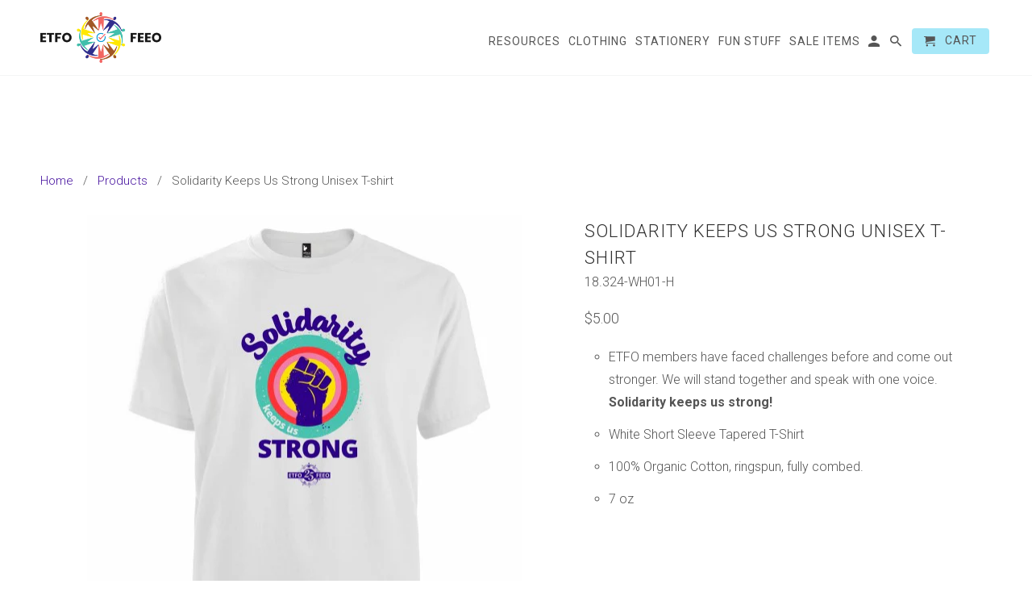

--- FILE ---
content_type: text/html; charset=utf-8
request_url: https://shop.etfo.ca/products/copy-of-solidarity-keep-us-strong-unisex-t-shirt
body_size: 19571
content:
<!DOCTYPE html>
<html lang="en">
  <head>
    <meta charset="utf-8">
    <meta http-equiv="cleartype" content="on">
    <meta name="robots" content="index,follow">

    
    <title>Solidarity Keeps Us Strong Unisex T-shirt - Elementary Teachers&#39; Federation of Ontario</title>

    
      <meta name="description" content="ETFO members have faced challenges before and come out stronger. We will stand together and speak with one voice. Solidarity keeps us strong! White Short Sleeve Tapered T-Shirt 100% Organic Cotton, ringspun, fully combed. 7 oz  " />
    

    <!-- Custom Fonts -->
    
      <link href="//fonts.googleapis.com/css?family=.|Advent+Pro:light,normal,bold|Roboto:light,normal,bold|Roboto:light,normal,bold|Roboto:light,normal,bold" rel="stylesheet" type="text/css" />
    

    

<meta name="author" content="Elementary Teachers&#39; Federation of Ontario">
<meta property="og:url" content="https://shop.etfo.ca/products/copy-of-solidarity-keep-us-strong-unisex-t-shirt">
<meta property="og:site_name" content="Elementary Teachers&#39; Federation of Ontario">


  <meta property="og:type" content="product">
  <meta property="og:title" content="Solidarity Keeps Us Strong  Unisex T-shirt">
  
    <meta property="og:image" content="http://shop.etfo.ca/cdn/shop/files/UnisexSolidarityT-Shirt_600x.jpg?v=1696537716">
    <meta property="og:image:secure_url" content="https://shop.etfo.ca/cdn/shop/files/UnisexSolidarityT-Shirt_600x.jpg?v=1696537716">
    
  
  <meta property="og:price:amount" content="5.00">
  <meta property="og:price:currency" content="CAD">


  <meta property="og:description" content="ETFO members have faced challenges before and come out stronger. We will stand together and speak with one voice. Solidarity keeps us strong! White Short Sleeve Tapered T-Shirt 100% Organic Cotton, ringspun, fully combed. 7 oz  ">




  <meta name="twitter:site" content="@ETFOeducators">

<meta name="twitter:card" content="summary">

  <meta name="twitter:title" content="Solidarity Keeps Us Strong  Unisex T-shirt">
  <meta name="twitter:description" content="
ETFO members have faced challenges before and come out stronger. We will stand together and speak with one voice. Solidarity keeps us strong!
White Short Sleeve Tapered T-Shirt
100% Organic Cotton, ringspun, fully combed.

7 oz



 ">
  <meta name="twitter:image" content="https://shop.etfo.ca/cdn/shop/files/UnisexSolidarityT-Shirt_240x.jpg?v=1696537716">
  <meta name="twitter:image:width" content="240">
  <meta name="twitter:image:height" content="240">



    
    

    <!-- Mobile Specific Metas -->
    <meta name="HandheldFriendly" content="True">
    <meta name="MobileOptimized" content="320">
    <meta name="viewport" content="width=device-width,initial-scale=1">
    <meta name="theme-color" content="#ffffff">

    <!-- Stylesheets for Retina 4.4.0 -->
    <link href="//shop.etfo.ca/cdn/shop/t/2/assets/styles.scss.css?v=68350779494807937381702989108" rel="stylesheet" type="text/css" media="all" />
    <!--[if lte IE 9]>
      <link href="//shop.etfo.ca/cdn/shop/t/2/assets/ie.css?v=16370617434440559491524753118" rel="stylesheet" type="text/css" media="all" />
    <![endif]-->

    
      <link rel="shortcut icon" type="image/x-icon" href="//shop.etfo.ca/cdn/shop/files/favicon_32x32.png?v=1613590280">
    

    <link rel="canonical" href="https://shop.etfo.ca/products/copy-of-solidarity-keep-us-strong-unisex-t-shirt" />

    

    <script src="//shop.etfo.ca/cdn/shop/t/2/assets/app.js?v=174679700652177592741733414048" type="text/javascript"></script>
    <script>window.performance && window.performance.mark && window.performance.mark('shopify.content_for_header.start');</script><meta id="shopify-digital-wallet" name="shopify-digital-wallet" content="/833454135/digital_wallets/dialog">
<meta name="shopify-checkout-api-token" content="44b49d9535ed7e2b459afef0e38c50e3">
<link rel="alternate" type="application/json+oembed" href="https://shop.etfo.ca/products/copy-of-solidarity-keep-us-strong-unisex-t-shirt.oembed">
<script async="async" src="/checkouts/internal/preloads.js?locale=en-CA"></script>
<link rel="preconnect" href="https://shop.app" crossorigin="anonymous">
<script async="async" src="https://shop.app/checkouts/internal/preloads.js?locale=en-CA&shop_id=833454135" crossorigin="anonymous"></script>
<script id="apple-pay-shop-capabilities" type="application/json">{"shopId":833454135,"countryCode":"CA","currencyCode":"CAD","merchantCapabilities":["supports3DS"],"merchantId":"gid:\/\/shopify\/Shop\/833454135","merchantName":"Elementary Teachers' Federation of Ontario","requiredBillingContactFields":["postalAddress","email","phone"],"requiredShippingContactFields":["postalAddress","email","phone"],"shippingType":"shipping","supportedNetworks":["visa","masterCard","amex","discover","interac","jcb"],"total":{"type":"pending","label":"Elementary Teachers' Federation of Ontario","amount":"1.00"},"shopifyPaymentsEnabled":true,"supportsSubscriptions":true}</script>
<script id="shopify-features" type="application/json">{"accessToken":"44b49d9535ed7e2b459afef0e38c50e3","betas":["rich-media-storefront-analytics"],"domain":"shop.etfo.ca","predictiveSearch":true,"shopId":833454135,"locale":"en"}</script>
<script>var Shopify = Shopify || {};
Shopify.shop = "elementary-teachers-federation-of-ontario.myshopify.com";
Shopify.locale = "en";
Shopify.currency = {"active":"CAD","rate":"1.0"};
Shopify.country = "CA";
Shopify.theme = {"name":"Retina","id":14894104631,"schema_name":"Retina","schema_version":"4.4.0","theme_store_id":601,"role":"main"};
Shopify.theme.handle = "null";
Shopify.theme.style = {"id":null,"handle":null};
Shopify.cdnHost = "shop.etfo.ca/cdn";
Shopify.routes = Shopify.routes || {};
Shopify.routes.root = "/";</script>
<script type="module">!function(o){(o.Shopify=o.Shopify||{}).modules=!0}(window);</script>
<script>!function(o){function n(){var o=[];function n(){o.push(Array.prototype.slice.apply(arguments))}return n.q=o,n}var t=o.Shopify=o.Shopify||{};t.loadFeatures=n(),t.autoloadFeatures=n()}(window);</script>
<script>
  window.ShopifyPay = window.ShopifyPay || {};
  window.ShopifyPay.apiHost = "shop.app\/pay";
  window.ShopifyPay.redirectState = null;
</script>
<script id="shop-js-analytics" type="application/json">{"pageType":"product"}</script>
<script defer="defer" async type="module" src="//shop.etfo.ca/cdn/shopifycloud/shop-js/modules/v2/client.init-shop-cart-sync_BT-GjEfc.en.esm.js"></script>
<script defer="defer" async type="module" src="//shop.etfo.ca/cdn/shopifycloud/shop-js/modules/v2/chunk.common_D58fp_Oc.esm.js"></script>
<script defer="defer" async type="module" src="//shop.etfo.ca/cdn/shopifycloud/shop-js/modules/v2/chunk.modal_xMitdFEc.esm.js"></script>
<script type="module">
  await import("//shop.etfo.ca/cdn/shopifycloud/shop-js/modules/v2/client.init-shop-cart-sync_BT-GjEfc.en.esm.js");
await import("//shop.etfo.ca/cdn/shopifycloud/shop-js/modules/v2/chunk.common_D58fp_Oc.esm.js");
await import("//shop.etfo.ca/cdn/shopifycloud/shop-js/modules/v2/chunk.modal_xMitdFEc.esm.js");

  window.Shopify.SignInWithShop?.initShopCartSync?.({"fedCMEnabled":true,"windoidEnabled":true});

</script>
<script>
  window.Shopify = window.Shopify || {};
  if (!window.Shopify.featureAssets) window.Shopify.featureAssets = {};
  window.Shopify.featureAssets['shop-js'] = {"shop-cart-sync":["modules/v2/client.shop-cart-sync_DZOKe7Ll.en.esm.js","modules/v2/chunk.common_D58fp_Oc.esm.js","modules/v2/chunk.modal_xMitdFEc.esm.js"],"init-fed-cm":["modules/v2/client.init-fed-cm_B6oLuCjv.en.esm.js","modules/v2/chunk.common_D58fp_Oc.esm.js","modules/v2/chunk.modal_xMitdFEc.esm.js"],"shop-cash-offers":["modules/v2/client.shop-cash-offers_D2sdYoxE.en.esm.js","modules/v2/chunk.common_D58fp_Oc.esm.js","modules/v2/chunk.modal_xMitdFEc.esm.js"],"shop-login-button":["modules/v2/client.shop-login-button_QeVjl5Y3.en.esm.js","modules/v2/chunk.common_D58fp_Oc.esm.js","modules/v2/chunk.modal_xMitdFEc.esm.js"],"pay-button":["modules/v2/client.pay-button_DXTOsIq6.en.esm.js","modules/v2/chunk.common_D58fp_Oc.esm.js","modules/v2/chunk.modal_xMitdFEc.esm.js"],"shop-button":["modules/v2/client.shop-button_DQZHx9pm.en.esm.js","modules/v2/chunk.common_D58fp_Oc.esm.js","modules/v2/chunk.modal_xMitdFEc.esm.js"],"avatar":["modules/v2/client.avatar_BTnouDA3.en.esm.js"],"init-windoid":["modules/v2/client.init-windoid_CR1B-cfM.en.esm.js","modules/v2/chunk.common_D58fp_Oc.esm.js","modules/v2/chunk.modal_xMitdFEc.esm.js"],"init-shop-for-new-customer-accounts":["modules/v2/client.init-shop-for-new-customer-accounts_C_vY_xzh.en.esm.js","modules/v2/client.shop-login-button_QeVjl5Y3.en.esm.js","modules/v2/chunk.common_D58fp_Oc.esm.js","modules/v2/chunk.modal_xMitdFEc.esm.js"],"init-shop-email-lookup-coordinator":["modules/v2/client.init-shop-email-lookup-coordinator_BI7n9ZSv.en.esm.js","modules/v2/chunk.common_D58fp_Oc.esm.js","modules/v2/chunk.modal_xMitdFEc.esm.js"],"init-shop-cart-sync":["modules/v2/client.init-shop-cart-sync_BT-GjEfc.en.esm.js","modules/v2/chunk.common_D58fp_Oc.esm.js","modules/v2/chunk.modal_xMitdFEc.esm.js"],"shop-toast-manager":["modules/v2/client.shop-toast-manager_DiYdP3xc.en.esm.js","modules/v2/chunk.common_D58fp_Oc.esm.js","modules/v2/chunk.modal_xMitdFEc.esm.js"],"init-customer-accounts":["modules/v2/client.init-customer-accounts_D9ZNqS-Q.en.esm.js","modules/v2/client.shop-login-button_QeVjl5Y3.en.esm.js","modules/v2/chunk.common_D58fp_Oc.esm.js","modules/v2/chunk.modal_xMitdFEc.esm.js"],"init-customer-accounts-sign-up":["modules/v2/client.init-customer-accounts-sign-up_iGw4briv.en.esm.js","modules/v2/client.shop-login-button_QeVjl5Y3.en.esm.js","modules/v2/chunk.common_D58fp_Oc.esm.js","modules/v2/chunk.modal_xMitdFEc.esm.js"],"shop-follow-button":["modules/v2/client.shop-follow-button_CqMgW2wH.en.esm.js","modules/v2/chunk.common_D58fp_Oc.esm.js","modules/v2/chunk.modal_xMitdFEc.esm.js"],"checkout-modal":["modules/v2/client.checkout-modal_xHeaAweL.en.esm.js","modules/v2/chunk.common_D58fp_Oc.esm.js","modules/v2/chunk.modal_xMitdFEc.esm.js"],"shop-login":["modules/v2/client.shop-login_D91U-Q7h.en.esm.js","modules/v2/chunk.common_D58fp_Oc.esm.js","modules/v2/chunk.modal_xMitdFEc.esm.js"],"lead-capture":["modules/v2/client.lead-capture_BJmE1dJe.en.esm.js","modules/v2/chunk.common_D58fp_Oc.esm.js","modules/v2/chunk.modal_xMitdFEc.esm.js"],"payment-terms":["modules/v2/client.payment-terms_Ci9AEqFq.en.esm.js","modules/v2/chunk.common_D58fp_Oc.esm.js","modules/v2/chunk.modal_xMitdFEc.esm.js"]};
</script>
<script>(function() {
  var isLoaded = false;
  function asyncLoad() {
    if (isLoaded) return;
    isLoaded = true;
    var urls = ["https:\/\/cdn.hextom.com\/js\/quickannouncementbar.js?shop=elementary-teachers-federation-of-ontario.myshopify.com"];
    for (var i = 0; i < urls.length; i++) {
      var s = document.createElement('script');
      s.type = 'text/javascript';
      s.async = true;
      s.src = urls[i];
      var x = document.getElementsByTagName('script')[0];
      x.parentNode.insertBefore(s, x);
    }
  };
  if(window.attachEvent) {
    window.attachEvent('onload', asyncLoad);
  } else {
    window.addEventListener('load', asyncLoad, false);
  }
})();</script>
<script id="__st">var __st={"a":833454135,"offset":-18000,"reqid":"883909a6-c725-4aa4-a0c6-7372e63f1223-1769103047","pageurl":"shop.etfo.ca\/products\/copy-of-solidarity-keep-us-strong-unisex-t-shirt","u":"860a5a7fb8fd","p":"product","rtyp":"product","rid":6843388821559};</script>
<script>window.ShopifyPaypalV4VisibilityTracking = true;</script>
<script id="captcha-bootstrap">!function(){'use strict';const t='contact',e='account',n='new_comment',o=[[t,t],['blogs',n],['comments',n],[t,'customer']],c=[[e,'customer_login'],[e,'guest_login'],[e,'recover_customer_password'],[e,'create_customer']],r=t=>t.map((([t,e])=>`form[action*='/${t}']:not([data-nocaptcha='true']) input[name='form_type'][value='${e}']`)).join(','),a=t=>()=>t?[...document.querySelectorAll(t)].map((t=>t.form)):[];function s(){const t=[...o],e=r(t);return a(e)}const i='password',u='form_key',d=['recaptcha-v3-token','g-recaptcha-response','h-captcha-response',i],f=()=>{try{return window.sessionStorage}catch{return}},m='__shopify_v',_=t=>t.elements[u];function p(t,e,n=!1){try{const o=window.sessionStorage,c=JSON.parse(o.getItem(e)),{data:r}=function(t){const{data:e,action:n}=t;return t[m]||n?{data:e,action:n}:{data:t,action:n}}(c);for(const[e,n]of Object.entries(r))t.elements[e]&&(t.elements[e].value=n);n&&o.removeItem(e)}catch(o){console.error('form repopulation failed',{error:o})}}const l='form_type',E='cptcha';function T(t){t.dataset[E]=!0}const w=window,h=w.document,L='Shopify',v='ce_forms',y='captcha';let A=!1;((t,e)=>{const n=(g='f06e6c50-85a8-45c8-87d0-21a2b65856fe',I='https://cdn.shopify.com/shopifycloud/storefront-forms-hcaptcha/ce_storefront_forms_captcha_hcaptcha.v1.5.2.iife.js',D={infoText:'Protected by hCaptcha',privacyText:'Privacy',termsText:'Terms'},(t,e,n)=>{const o=w[L][v],c=o.bindForm;if(c)return c(t,g,e,D).then(n);var r;o.q.push([[t,g,e,D],n]),r=I,A||(h.body.append(Object.assign(h.createElement('script'),{id:'captcha-provider',async:!0,src:r})),A=!0)});var g,I,D;w[L]=w[L]||{},w[L][v]=w[L][v]||{},w[L][v].q=[],w[L][y]=w[L][y]||{},w[L][y].protect=function(t,e){n(t,void 0,e),T(t)},Object.freeze(w[L][y]),function(t,e,n,w,h,L){const[v,y,A,g]=function(t,e,n){const i=e?o:[],u=t?c:[],d=[...i,...u],f=r(d),m=r(i),_=r(d.filter((([t,e])=>n.includes(e))));return[a(f),a(m),a(_),s()]}(w,h,L),I=t=>{const e=t.target;return e instanceof HTMLFormElement?e:e&&e.form},D=t=>v().includes(t);t.addEventListener('submit',(t=>{const e=I(t);if(!e)return;const n=D(e)&&!e.dataset.hcaptchaBound&&!e.dataset.recaptchaBound,o=_(e),c=g().includes(e)&&(!o||!o.value);(n||c)&&t.preventDefault(),c&&!n&&(function(t){try{if(!f())return;!function(t){const e=f();if(!e)return;const n=_(t);if(!n)return;const o=n.value;o&&e.removeItem(o)}(t);const e=Array.from(Array(32),(()=>Math.random().toString(36)[2])).join('');!function(t,e){_(t)||t.append(Object.assign(document.createElement('input'),{type:'hidden',name:u})),t.elements[u].value=e}(t,e),function(t,e){const n=f();if(!n)return;const o=[...t.querySelectorAll(`input[type='${i}']`)].map((({name:t})=>t)),c=[...d,...o],r={};for(const[a,s]of new FormData(t).entries())c.includes(a)||(r[a]=s);n.setItem(e,JSON.stringify({[m]:1,action:t.action,data:r}))}(t,e)}catch(e){console.error('failed to persist form',e)}}(e),e.submit())}));const S=(t,e)=>{t&&!t.dataset[E]&&(n(t,e.some((e=>e===t))),T(t))};for(const o of['focusin','change'])t.addEventListener(o,(t=>{const e=I(t);D(e)&&S(e,y())}));const B=e.get('form_key'),M=e.get(l),P=B&&M;t.addEventListener('DOMContentLoaded',(()=>{const t=y();if(P)for(const e of t)e.elements[l].value===M&&p(e,B);[...new Set([...A(),...v().filter((t=>'true'===t.dataset.shopifyCaptcha))])].forEach((e=>S(e,t)))}))}(h,new URLSearchParams(w.location.search),n,t,e,['guest_login'])})(!0,!0)}();</script>
<script integrity="sha256-4kQ18oKyAcykRKYeNunJcIwy7WH5gtpwJnB7kiuLZ1E=" data-source-attribution="shopify.loadfeatures" defer="defer" src="//shop.etfo.ca/cdn/shopifycloud/storefront/assets/storefront/load_feature-a0a9edcb.js" crossorigin="anonymous"></script>
<script crossorigin="anonymous" defer="defer" src="//shop.etfo.ca/cdn/shopifycloud/storefront/assets/shopify_pay/storefront-65b4c6d7.js?v=20250812"></script>
<script data-source-attribution="shopify.dynamic_checkout.dynamic.init">var Shopify=Shopify||{};Shopify.PaymentButton=Shopify.PaymentButton||{isStorefrontPortableWallets:!0,init:function(){window.Shopify.PaymentButton.init=function(){};var t=document.createElement("script");t.src="https://shop.etfo.ca/cdn/shopifycloud/portable-wallets/latest/portable-wallets.en.js",t.type="module",document.head.appendChild(t)}};
</script>
<script data-source-attribution="shopify.dynamic_checkout.buyer_consent">
  function portableWalletsHideBuyerConsent(e){var t=document.getElementById("shopify-buyer-consent"),n=document.getElementById("shopify-subscription-policy-button");t&&n&&(t.classList.add("hidden"),t.setAttribute("aria-hidden","true"),n.removeEventListener("click",e))}function portableWalletsShowBuyerConsent(e){var t=document.getElementById("shopify-buyer-consent"),n=document.getElementById("shopify-subscription-policy-button");t&&n&&(t.classList.remove("hidden"),t.removeAttribute("aria-hidden"),n.addEventListener("click",e))}window.Shopify?.PaymentButton&&(window.Shopify.PaymentButton.hideBuyerConsent=portableWalletsHideBuyerConsent,window.Shopify.PaymentButton.showBuyerConsent=portableWalletsShowBuyerConsent);
</script>
<script data-source-attribution="shopify.dynamic_checkout.cart.bootstrap">document.addEventListener("DOMContentLoaded",(function(){function t(){return document.querySelector("shopify-accelerated-checkout-cart, shopify-accelerated-checkout")}if(t())Shopify.PaymentButton.init();else{new MutationObserver((function(e,n){t()&&(Shopify.PaymentButton.init(),n.disconnect())})).observe(document.body,{childList:!0,subtree:!0})}}));
</script>
<link id="shopify-accelerated-checkout-styles" rel="stylesheet" media="screen" href="https://shop.etfo.ca/cdn/shopifycloud/portable-wallets/latest/accelerated-checkout-backwards-compat.css" crossorigin="anonymous">
<style id="shopify-accelerated-checkout-cart">
        #shopify-buyer-consent {
  margin-top: 1em;
  display: inline-block;
  width: 100%;
}

#shopify-buyer-consent.hidden {
  display: none;
}

#shopify-subscription-policy-button {
  background: none;
  border: none;
  padding: 0;
  text-decoration: underline;
  font-size: inherit;
  cursor: pointer;
}

#shopify-subscription-policy-button::before {
  box-shadow: none;
}

      </style>

<script>window.performance && window.performance.mark && window.performance.mark('shopify.content_for_header.end');</script>

    <noscript>
      <style>
        .lazyload--mirage+.transition-helper {
          display: none;
        }
        .image__fallback {
          width: 100vw;
          display: block !important;
          max-width: 100vw !important;
          margin-bottom: 0;
        }
        .no-js-only {
          display: inherit !important;
        }
        .icon-cart.cart-button {
          display: none;
        }
        .lazyload {
          opacity: 1;
          -webkit-filter: blur(0);
          filter: blur(0);
        }
        .animate_right,
        .animate_left,
        .animate_up,
        .animate_down {
          opacity: 1;
        }
        .flexslider .slides>li {
          display: block;
        }
        .product_section .product_form {
          opacity: 1;
        }
        .multi_select,
        form .select {
          display: block !important;
        }
        .swatch_options {
          display: none;
        }
        .primary_logo {
          display: block;
        }
      </style>
    </noscript>
  <link href="https://monorail-edge.shopifysvc.com" rel="dns-prefetch">
<script>(function(){if ("sendBeacon" in navigator && "performance" in window) {try {var session_token_from_headers = performance.getEntriesByType('navigation')[0].serverTiming.find(x => x.name == '_s').description;} catch {var session_token_from_headers = undefined;}var session_cookie_matches = document.cookie.match(/_shopify_s=([^;]*)/);var session_token_from_cookie = session_cookie_matches && session_cookie_matches.length === 2 ? session_cookie_matches[1] : "";var session_token = session_token_from_headers || session_token_from_cookie || "";function handle_abandonment_event(e) {var entries = performance.getEntries().filter(function(entry) {return /monorail-edge.shopifysvc.com/.test(entry.name);});if (!window.abandonment_tracked && entries.length === 0) {window.abandonment_tracked = true;var currentMs = Date.now();var navigation_start = performance.timing.navigationStart;var payload = {shop_id: 833454135,url: window.location.href,navigation_start,duration: currentMs - navigation_start,session_token,page_type: "product"};window.navigator.sendBeacon("https://monorail-edge.shopifysvc.com/v1/produce", JSON.stringify({schema_id: "online_store_buyer_site_abandonment/1.1",payload: payload,metadata: {event_created_at_ms: currentMs,event_sent_at_ms: currentMs}}));}}window.addEventListener('pagehide', handle_abandonment_event);}}());</script>
<script id="web-pixels-manager-setup">(function e(e,d,r,n,o){if(void 0===o&&(o={}),!Boolean(null===(a=null===(i=window.Shopify)||void 0===i?void 0:i.analytics)||void 0===a?void 0:a.replayQueue)){var i,a;window.Shopify=window.Shopify||{};var t=window.Shopify;t.analytics=t.analytics||{};var s=t.analytics;s.replayQueue=[],s.publish=function(e,d,r){return s.replayQueue.push([e,d,r]),!0};try{self.performance.mark("wpm:start")}catch(e){}var l=function(){var e={modern:/Edge?\/(1{2}[4-9]|1[2-9]\d|[2-9]\d{2}|\d{4,})\.\d+(\.\d+|)|Firefox\/(1{2}[4-9]|1[2-9]\d|[2-9]\d{2}|\d{4,})\.\d+(\.\d+|)|Chrom(ium|e)\/(9{2}|\d{3,})\.\d+(\.\d+|)|(Maci|X1{2}).+ Version\/(15\.\d+|(1[6-9]|[2-9]\d|\d{3,})\.\d+)([,.]\d+|)( \(\w+\)|)( Mobile\/\w+|) Safari\/|Chrome.+OPR\/(9{2}|\d{3,})\.\d+\.\d+|(CPU[ +]OS|iPhone[ +]OS|CPU[ +]iPhone|CPU IPhone OS|CPU iPad OS)[ +]+(15[._]\d+|(1[6-9]|[2-9]\d|\d{3,})[._]\d+)([._]\d+|)|Android:?[ /-](13[3-9]|1[4-9]\d|[2-9]\d{2}|\d{4,})(\.\d+|)(\.\d+|)|Android.+Firefox\/(13[5-9]|1[4-9]\d|[2-9]\d{2}|\d{4,})\.\d+(\.\d+|)|Android.+Chrom(ium|e)\/(13[3-9]|1[4-9]\d|[2-9]\d{2}|\d{4,})\.\d+(\.\d+|)|SamsungBrowser\/([2-9]\d|\d{3,})\.\d+/,legacy:/Edge?\/(1[6-9]|[2-9]\d|\d{3,})\.\d+(\.\d+|)|Firefox\/(5[4-9]|[6-9]\d|\d{3,})\.\d+(\.\d+|)|Chrom(ium|e)\/(5[1-9]|[6-9]\d|\d{3,})\.\d+(\.\d+|)([\d.]+$|.*Safari\/(?![\d.]+ Edge\/[\d.]+$))|(Maci|X1{2}).+ Version\/(10\.\d+|(1[1-9]|[2-9]\d|\d{3,})\.\d+)([,.]\d+|)( \(\w+\)|)( Mobile\/\w+|) Safari\/|Chrome.+OPR\/(3[89]|[4-9]\d|\d{3,})\.\d+\.\d+|(CPU[ +]OS|iPhone[ +]OS|CPU[ +]iPhone|CPU IPhone OS|CPU iPad OS)[ +]+(10[._]\d+|(1[1-9]|[2-9]\d|\d{3,})[._]\d+)([._]\d+|)|Android:?[ /-](13[3-9]|1[4-9]\d|[2-9]\d{2}|\d{4,})(\.\d+|)(\.\d+|)|Mobile Safari.+OPR\/([89]\d|\d{3,})\.\d+\.\d+|Android.+Firefox\/(13[5-9]|1[4-9]\d|[2-9]\d{2}|\d{4,})\.\d+(\.\d+|)|Android.+Chrom(ium|e)\/(13[3-9]|1[4-9]\d|[2-9]\d{2}|\d{4,})\.\d+(\.\d+|)|Android.+(UC? ?Browser|UCWEB|U3)[ /]?(15\.([5-9]|\d{2,})|(1[6-9]|[2-9]\d|\d{3,})\.\d+)\.\d+|SamsungBrowser\/(5\.\d+|([6-9]|\d{2,})\.\d+)|Android.+MQ{2}Browser\/(14(\.(9|\d{2,})|)|(1[5-9]|[2-9]\d|\d{3,})(\.\d+|))(\.\d+|)|K[Aa][Ii]OS\/(3\.\d+|([4-9]|\d{2,})\.\d+)(\.\d+|)/},d=e.modern,r=e.legacy,n=navigator.userAgent;return n.match(d)?"modern":n.match(r)?"legacy":"unknown"}(),u="modern"===l?"modern":"legacy",c=(null!=n?n:{modern:"",legacy:""})[u],f=function(e){return[e.baseUrl,"/wpm","/b",e.hashVersion,"modern"===e.buildTarget?"m":"l",".js"].join("")}({baseUrl:d,hashVersion:r,buildTarget:u}),m=function(e){var d=e.version,r=e.bundleTarget,n=e.surface,o=e.pageUrl,i=e.monorailEndpoint;return{emit:function(e){var a=e.status,t=e.errorMsg,s=(new Date).getTime(),l=JSON.stringify({metadata:{event_sent_at_ms:s},events:[{schema_id:"web_pixels_manager_load/3.1",payload:{version:d,bundle_target:r,page_url:o,status:a,surface:n,error_msg:t},metadata:{event_created_at_ms:s}}]});if(!i)return console&&console.warn&&console.warn("[Web Pixels Manager] No Monorail endpoint provided, skipping logging."),!1;try{return self.navigator.sendBeacon.bind(self.navigator)(i,l)}catch(e){}var u=new XMLHttpRequest;try{return u.open("POST",i,!0),u.setRequestHeader("Content-Type","text/plain"),u.send(l),!0}catch(e){return console&&console.warn&&console.warn("[Web Pixels Manager] Got an unhandled error while logging to Monorail."),!1}}}}({version:r,bundleTarget:l,surface:e.surface,pageUrl:self.location.href,monorailEndpoint:e.monorailEndpoint});try{o.browserTarget=l,function(e){var d=e.src,r=e.async,n=void 0===r||r,o=e.onload,i=e.onerror,a=e.sri,t=e.scriptDataAttributes,s=void 0===t?{}:t,l=document.createElement("script"),u=document.querySelector("head"),c=document.querySelector("body");if(l.async=n,l.src=d,a&&(l.integrity=a,l.crossOrigin="anonymous"),s)for(var f in s)if(Object.prototype.hasOwnProperty.call(s,f))try{l.dataset[f]=s[f]}catch(e){}if(o&&l.addEventListener("load",o),i&&l.addEventListener("error",i),u)u.appendChild(l);else{if(!c)throw new Error("Did not find a head or body element to append the script");c.appendChild(l)}}({src:f,async:!0,onload:function(){if(!function(){var e,d;return Boolean(null===(d=null===(e=window.Shopify)||void 0===e?void 0:e.analytics)||void 0===d?void 0:d.initialized)}()){var d=window.webPixelsManager.init(e)||void 0;if(d){var r=window.Shopify.analytics;r.replayQueue.forEach((function(e){var r=e[0],n=e[1],o=e[2];d.publishCustomEvent(r,n,o)})),r.replayQueue=[],r.publish=d.publishCustomEvent,r.visitor=d.visitor,r.initialized=!0}}},onerror:function(){return m.emit({status:"failed",errorMsg:"".concat(f," has failed to load")})},sri:function(e){var d=/^sha384-[A-Za-z0-9+/=]+$/;return"string"==typeof e&&d.test(e)}(c)?c:"",scriptDataAttributes:o}),m.emit({status:"loading"})}catch(e){m.emit({status:"failed",errorMsg:(null==e?void 0:e.message)||"Unknown error"})}}})({shopId: 833454135,storefrontBaseUrl: "https://shop.etfo.ca",extensionsBaseUrl: "https://extensions.shopifycdn.com/cdn/shopifycloud/web-pixels-manager",monorailEndpoint: "https://monorail-edge.shopifysvc.com/unstable/produce_batch",surface: "storefront-renderer",enabledBetaFlags: ["2dca8a86"],webPixelsConfigList: [{"id":"72482871","eventPayloadVersion":"v1","runtimeContext":"LAX","scriptVersion":"1","type":"CUSTOM","privacyPurposes":["ANALYTICS"],"name":"Google Analytics tag (migrated)"},{"id":"shopify-app-pixel","configuration":"{}","eventPayloadVersion":"v1","runtimeContext":"STRICT","scriptVersion":"0450","apiClientId":"shopify-pixel","type":"APP","privacyPurposes":["ANALYTICS","MARKETING"]},{"id":"shopify-custom-pixel","eventPayloadVersion":"v1","runtimeContext":"LAX","scriptVersion":"0450","apiClientId":"shopify-pixel","type":"CUSTOM","privacyPurposes":["ANALYTICS","MARKETING"]}],isMerchantRequest: false,initData: {"shop":{"name":"Elementary Teachers' Federation of Ontario","paymentSettings":{"currencyCode":"CAD"},"myshopifyDomain":"elementary-teachers-federation-of-ontario.myshopify.com","countryCode":"CA","storefrontUrl":"https:\/\/shop.etfo.ca"},"customer":null,"cart":null,"checkout":null,"productVariants":[{"price":{"amount":5.0,"currencyCode":"CAD"},"product":{"title":"Solidarity Keeps Us Strong  Unisex T-shirt","vendor":"Elementary Teachers' Federation of Ontario","id":"6843388821559","untranslatedTitle":"Solidarity Keeps Us Strong  Unisex T-shirt","url":"\/products\/copy-of-solidarity-keep-us-strong-unisex-t-shirt","type":"Clothing"},"id":"40272224649271","image":{"src":"\/\/shop.etfo.ca\/cdn\/shop\/files\/UnisexSolidarityT-Shirt.jpg?v=1696537716"},"sku":"18.324-WH01-H","title":"4XL","untranslatedTitle":"4XL"},{"price":{"amount":5.0,"currencyCode":"CAD"},"product":{"title":"Solidarity Keeps Us Strong  Unisex T-shirt","vendor":"Elementary Teachers' Federation of Ontario","id":"6843388821559","untranslatedTitle":"Solidarity Keeps Us Strong  Unisex T-shirt","url":"\/products\/copy-of-solidarity-keep-us-strong-unisex-t-shirt","type":"Clothing"},"id":"40272228876343","image":{"src":"\/\/shop.etfo.ca\/cdn\/shop\/files\/UnisexSolidarityT-Shirt.jpg?v=1696537716"},"sku":"18.324-WH01-O","title":"5XL","untranslatedTitle":"5XL"}],"purchasingCompany":null},},"https://shop.etfo.ca/cdn","fcfee988w5aeb613cpc8e4bc33m6693e112",{"modern":"","legacy":""},{"shopId":"833454135","storefrontBaseUrl":"https:\/\/shop.etfo.ca","extensionBaseUrl":"https:\/\/extensions.shopifycdn.com\/cdn\/shopifycloud\/web-pixels-manager","surface":"storefront-renderer","enabledBetaFlags":"[\"2dca8a86\"]","isMerchantRequest":"false","hashVersion":"fcfee988w5aeb613cpc8e4bc33m6693e112","publish":"custom","events":"[[\"page_viewed\",{}],[\"product_viewed\",{\"productVariant\":{\"price\":{\"amount\":5.0,\"currencyCode\":\"CAD\"},\"product\":{\"title\":\"Solidarity Keeps Us Strong  Unisex T-shirt\",\"vendor\":\"Elementary Teachers' Federation of Ontario\",\"id\":\"6843388821559\",\"untranslatedTitle\":\"Solidarity Keeps Us Strong  Unisex T-shirt\",\"url\":\"\/products\/copy-of-solidarity-keep-us-strong-unisex-t-shirt\",\"type\":\"Clothing\"},\"id\":\"40272224649271\",\"image\":{\"src\":\"\/\/shop.etfo.ca\/cdn\/shop\/files\/UnisexSolidarityT-Shirt.jpg?v=1696537716\"},\"sku\":\"18.324-WH01-H\",\"title\":\"4XL\",\"untranslatedTitle\":\"4XL\"}}]]"});</script><script>
  window.ShopifyAnalytics = window.ShopifyAnalytics || {};
  window.ShopifyAnalytics.meta = window.ShopifyAnalytics.meta || {};
  window.ShopifyAnalytics.meta.currency = 'CAD';
  var meta = {"product":{"id":6843388821559,"gid":"gid:\/\/shopify\/Product\/6843388821559","vendor":"Elementary Teachers' Federation of Ontario","type":"Clothing","handle":"copy-of-solidarity-keep-us-strong-unisex-t-shirt","variants":[{"id":40272224649271,"price":500,"name":"Solidarity Keeps Us Strong  Unisex T-shirt - 4XL","public_title":"4XL","sku":"18.324-WH01-H"},{"id":40272228876343,"price":500,"name":"Solidarity Keeps Us Strong  Unisex T-shirt - 5XL","public_title":"5XL","sku":"18.324-WH01-O"}],"remote":false},"page":{"pageType":"product","resourceType":"product","resourceId":6843388821559,"requestId":"883909a6-c725-4aa4-a0c6-7372e63f1223-1769103047"}};
  for (var attr in meta) {
    window.ShopifyAnalytics.meta[attr] = meta[attr];
  }
</script>
<script class="analytics">
  (function () {
    var customDocumentWrite = function(content) {
      var jquery = null;

      if (window.jQuery) {
        jquery = window.jQuery;
      } else if (window.Checkout && window.Checkout.$) {
        jquery = window.Checkout.$;
      }

      if (jquery) {
        jquery('body').append(content);
      }
    };

    var hasLoggedConversion = function(token) {
      if (token) {
        return document.cookie.indexOf('loggedConversion=' + token) !== -1;
      }
      return false;
    }

    var setCookieIfConversion = function(token) {
      if (token) {
        var twoMonthsFromNow = new Date(Date.now());
        twoMonthsFromNow.setMonth(twoMonthsFromNow.getMonth() + 2);

        document.cookie = 'loggedConversion=' + token + '; expires=' + twoMonthsFromNow;
      }
    }

    var trekkie = window.ShopifyAnalytics.lib = window.trekkie = window.trekkie || [];
    if (trekkie.integrations) {
      return;
    }
    trekkie.methods = [
      'identify',
      'page',
      'ready',
      'track',
      'trackForm',
      'trackLink'
    ];
    trekkie.factory = function(method) {
      return function() {
        var args = Array.prototype.slice.call(arguments);
        args.unshift(method);
        trekkie.push(args);
        return trekkie;
      };
    };
    for (var i = 0; i < trekkie.methods.length; i++) {
      var key = trekkie.methods[i];
      trekkie[key] = trekkie.factory(key);
    }
    trekkie.load = function(config) {
      trekkie.config = config || {};
      trekkie.config.initialDocumentCookie = document.cookie;
      var first = document.getElementsByTagName('script')[0];
      var script = document.createElement('script');
      script.type = 'text/javascript';
      script.onerror = function(e) {
        var scriptFallback = document.createElement('script');
        scriptFallback.type = 'text/javascript';
        scriptFallback.onerror = function(error) {
                var Monorail = {
      produce: function produce(monorailDomain, schemaId, payload) {
        var currentMs = new Date().getTime();
        var event = {
          schema_id: schemaId,
          payload: payload,
          metadata: {
            event_created_at_ms: currentMs,
            event_sent_at_ms: currentMs
          }
        };
        return Monorail.sendRequest("https://" + monorailDomain + "/v1/produce", JSON.stringify(event));
      },
      sendRequest: function sendRequest(endpointUrl, payload) {
        // Try the sendBeacon API
        if (window && window.navigator && typeof window.navigator.sendBeacon === 'function' && typeof window.Blob === 'function' && !Monorail.isIos12()) {
          var blobData = new window.Blob([payload], {
            type: 'text/plain'
          });

          if (window.navigator.sendBeacon(endpointUrl, blobData)) {
            return true;
          } // sendBeacon was not successful

        } // XHR beacon

        var xhr = new XMLHttpRequest();

        try {
          xhr.open('POST', endpointUrl);
          xhr.setRequestHeader('Content-Type', 'text/plain');
          xhr.send(payload);
        } catch (e) {
          console.log(e);
        }

        return false;
      },
      isIos12: function isIos12() {
        return window.navigator.userAgent.lastIndexOf('iPhone; CPU iPhone OS 12_') !== -1 || window.navigator.userAgent.lastIndexOf('iPad; CPU OS 12_') !== -1;
      }
    };
    Monorail.produce('monorail-edge.shopifysvc.com',
      'trekkie_storefront_load_errors/1.1',
      {shop_id: 833454135,
      theme_id: 14894104631,
      app_name: "storefront",
      context_url: window.location.href,
      source_url: "//shop.etfo.ca/cdn/s/trekkie.storefront.46a754ac07d08c656eb845cfbf513dd9a18d4ced.min.js"});

        };
        scriptFallback.async = true;
        scriptFallback.src = '//shop.etfo.ca/cdn/s/trekkie.storefront.46a754ac07d08c656eb845cfbf513dd9a18d4ced.min.js';
        first.parentNode.insertBefore(scriptFallback, first);
      };
      script.async = true;
      script.src = '//shop.etfo.ca/cdn/s/trekkie.storefront.46a754ac07d08c656eb845cfbf513dd9a18d4ced.min.js';
      first.parentNode.insertBefore(script, first);
    };
    trekkie.load(
      {"Trekkie":{"appName":"storefront","development":false,"defaultAttributes":{"shopId":833454135,"isMerchantRequest":null,"themeId":14894104631,"themeCityHash":"18387566420678947877","contentLanguage":"en","currency":"CAD","eventMetadataId":"ab6106ac-8747-4446-9cc7-bbee982cf5e3"},"isServerSideCookieWritingEnabled":true,"monorailRegion":"shop_domain","enabledBetaFlags":["65f19447"]},"Session Attribution":{},"S2S":{"facebookCapiEnabled":false,"source":"trekkie-storefront-renderer","apiClientId":580111}}
    );

    var loaded = false;
    trekkie.ready(function() {
      if (loaded) return;
      loaded = true;

      window.ShopifyAnalytics.lib = window.trekkie;

      var originalDocumentWrite = document.write;
      document.write = customDocumentWrite;
      try { window.ShopifyAnalytics.merchantGoogleAnalytics.call(this); } catch(error) {};
      document.write = originalDocumentWrite;

      window.ShopifyAnalytics.lib.page(null,{"pageType":"product","resourceType":"product","resourceId":6843388821559,"requestId":"883909a6-c725-4aa4-a0c6-7372e63f1223-1769103047","shopifyEmitted":true});

      var match = window.location.pathname.match(/checkouts\/(.+)\/(thank_you|post_purchase)/)
      var token = match? match[1]: undefined;
      if (!hasLoggedConversion(token)) {
        setCookieIfConversion(token);
        window.ShopifyAnalytics.lib.track("Viewed Product",{"currency":"CAD","variantId":40272224649271,"productId":6843388821559,"productGid":"gid:\/\/shopify\/Product\/6843388821559","name":"Solidarity Keeps Us Strong  Unisex T-shirt - 4XL","price":"5.00","sku":"18.324-WH01-H","brand":"Elementary Teachers' Federation of Ontario","variant":"4XL","category":"Clothing","nonInteraction":true,"remote":false},undefined,undefined,{"shopifyEmitted":true});
      window.ShopifyAnalytics.lib.track("monorail:\/\/trekkie_storefront_viewed_product\/1.1",{"currency":"CAD","variantId":40272224649271,"productId":6843388821559,"productGid":"gid:\/\/shopify\/Product\/6843388821559","name":"Solidarity Keeps Us Strong  Unisex T-shirt - 4XL","price":"5.00","sku":"18.324-WH01-H","brand":"Elementary Teachers' Federation of Ontario","variant":"4XL","category":"Clothing","nonInteraction":true,"remote":false,"referer":"https:\/\/shop.etfo.ca\/products\/copy-of-solidarity-keep-us-strong-unisex-t-shirt"});
      }
    });


        var eventsListenerScript = document.createElement('script');
        eventsListenerScript.async = true;
        eventsListenerScript.src = "//shop.etfo.ca/cdn/shopifycloud/storefront/assets/shop_events_listener-3da45d37.js";
        document.getElementsByTagName('head')[0].appendChild(eventsListenerScript);

})();</script>
  <script>
  if (!window.ga || (window.ga && typeof window.ga !== 'function')) {
    window.ga = function ga() {
      (window.ga.q = window.ga.q || []).push(arguments);
      if (window.Shopify && window.Shopify.analytics && typeof window.Shopify.analytics.publish === 'function') {
        window.Shopify.analytics.publish("ga_stub_called", {}, {sendTo: "google_osp_migration"});
      }
      console.error("Shopify's Google Analytics stub called with:", Array.from(arguments), "\nSee https://help.shopify.com/manual/promoting-marketing/pixels/pixel-migration#google for more information.");
    };
    if (window.Shopify && window.Shopify.analytics && typeof window.Shopify.analytics.publish === 'function') {
      window.Shopify.analytics.publish("ga_stub_initialized", {}, {sendTo: "google_osp_migration"});
    }
  }
</script>
<script
  defer
  src="https://shop.etfo.ca/cdn/shopifycloud/perf-kit/shopify-perf-kit-3.0.4.min.js"
  data-application="storefront-renderer"
  data-shop-id="833454135"
  data-render-region="gcp-us-central1"
  data-page-type="product"
  data-theme-instance-id="14894104631"
  data-theme-name="Retina"
  data-theme-version="4.4.0"
  data-monorail-region="shop_domain"
  data-resource-timing-sampling-rate="10"
  data-shs="true"
  data-shs-beacon="true"
  data-shs-export-with-fetch="true"
  data-shs-logs-sample-rate="1"
  data-shs-beacon-endpoint="https://shop.etfo.ca/api/collect"
></script>
</head>
  
  <body class="product "
    data-money-format="${{amount}}">
    <div id="content_wrapper">

      <div id="shopify-section-header" class="shopify-section header-section">

<div id="header" class="mobile-header mobile-sticky-header--true" data-search-enabled="true">
  <a href="#nav" class="icon-menu" aria-haspopup="true" aria-label="Menu" role="nav"><span>Menu</span></a>
  
  <a href="#cart" class="icon-cart cart-button right"><span>0</span></a>
</div>

  <div class="container mobile_logo logo-below">
    <div class="logo">
      <a href="https://shop.etfo.ca" title="Elementary Teachers&#39; Federation of Ontario">
        
          <img src="//shop.etfo.ca/cdn/shop/files/ETFO_Logo-Acronym_Colour_280x@2x.png?v=1649440005" alt="Elementary Teachers&#39; Federation of Ontario" />
        
      </a>
    </div>
  </div>


<div class="hidden">
  <div id="nav">
    <ul>
      
        
          <li ><a href="/collections/resources">Resources</a></li>
        
      
        
          <li ><a href="/collections/clothing">Clothing</a></li>
        
      
        
          <li ><a href="/collections/stationary">Stationery</a></li>
        
      
        
          <li ><a href="/collections/fun-stuff">Fun Stuff</a></li>
        
      
        
          <li ><a href="/collections/sale-items">Sale Items</a></li>
        
      
      
        
          <li>
            <a href="/account/login" id="customer_login_link">My Account</a>
          </li>
        
      
      
    </ul>
  </div>

  <form action="/checkout" method="post" id="cart">
    <ul data-money-format="${{amount}}" data-shop-currency="CAD" data-shop-name="Elementary Teachers&#39; Federation of Ontario">
      <li class="mm-subtitle"><a class="mm-subclose continue" href="#cart">Continue Shopping</a></li>

      
        <li class="mm-label empty_cart"><a href="/cart">Your Cart is Empty</a></li>
      
    </ul>
  </form>
</div>


<div class="header default-header mm-fixed-top Fixed behind-menu--false header_bar js-no-change">

  

  <div class="container">
    <div class="four columns logo" >
      <a href="https://shop.etfo.ca" title="Elementary Teachers&#39; Federation of Ontario">
        
          <img src="//shop.etfo.ca/cdn/shop/files/ETFO_Logo-Acronym_Colour_280x@2x.png?v=1649440005" alt="Elementary Teachers&#39; Federation of Ontario" class="primary_logo" />

          
        
      </a>
    </div>

    <div class="twelve columns nav mobile_hidden">
      <ul class="menu" role="navigation">
        
        
          
            <li>
              <a href="/collections/resources" class="top-link ">Resources</a>
            </li>
          
        
          
            <li>
              <a href="/collections/clothing" class="top-link ">Clothing</a>
            </li>
          
        
          
            <li>
              <a href="/collections/stationary" class="top-link ">Stationery</a>
            </li>
          
        
          
            <li>
              <a href="/collections/fun-stuff" class="top-link ">Fun Stuff</a>
            </li>
          
        
          
            <li>
              <a href="/collections/sale-items" class="top-link ">Sale Items</a>
            </li>
          
        

        

        
          <li>
            <a href="/account" title="My Account " class="icon-account"></a>
          </li>
        
        
          <li>
            <a href="/search" title="Search" class="icon-search" id="search-toggle"></a>
          </li>
        
        
        <li>
          <a href="#cart" class="icon-cart cart-button"> <span>Cart</span></a>
          <a href="#cart" class="icon-cart cart-button no-js-only"> <span>Cart</span></a>
        </li>
      </ul>
    </div>
  </div>
</div>

<style>
  div.content.container,
  .shopify-section:first-child .banner-section.container.wide_display--false {
    padding: 190px 0 0 0;
  }

  .logo a {
    display: block;
    max-width: 150px;
    padding-top: 0px;
  }

  
    .nav ul.menu {
      padding-top: 20px;
    }
  

  

  @media only screen and (max-width: 767px) {
    .main_content_area {
      padding-top: 0;
      
    }

    div.content.container,
    .shopify-section:first-child .banner-section.container.wide_display--false {
      padding: 0;
    }
  }

  .header .promo_banner,
  .promo_banner_mobile {
    background-color: #7b04bb;
  }
  .header .promo_banner p,
  .promo_banner_mobile p {
    color: #ffffff;
  }
  .header .promo_banner a,
  .header .promo_banner a:hover,
  .promo_banner_mobile a,
  .promo_banner_mobile a:hover {
    color: #ffffff;
  }

  .header .promo_banner .icon-close,
  .promo_banner .icon-close,
  .promo_banner_mobile .icon-close {
    color: #ffffff;
  }

  

</style>


</div>

      <div class="main_content_area content container">
        

<div id="shopify-section-product-template" class="shopify-section product-template-section"><div class="sixteen columns">
  <div class="clearfix breadcrumb">
    <div class="right mobile_hidden">
      

      
    </div>

    
      <div class="breadcrumb_text" itemscope itemtype="http://schema.org/BreadcrumbList">
        <span itemprop="itemListElement" itemscope itemtype="http://schema.org/ListItem"><a href="https://shop.etfo.ca" title="Elementary Teachers&#39; Federation of Ontario" itemprop="item"><span itemprop="name">Home</span></a></span>
        &nbsp; / &nbsp;
        <span itemprop="itemListElement" itemscope itemtype="http://schema.org/ListItem">
          
            <a href="/collections/all" title="Products" itemprop="item"><span itemprop="name">Products</span></a>
          
        </span>
        &nbsp; / &nbsp;
        Solidarity Keeps Us Strong  Unisex T-shirt
      </div>
    
  </div>
</div>





  <div class="sixteen columns">
    <div class="product-6843388821559">


  <div class="section product_section clearfix  product_slideshow_animation--slide product_images_position--left"
       data-thumbnail="bottom-thumbnails"
       data-slideshow-animation="slide"
       data-slideshow-speed="6"
       itemscope itemtype="http://schema.org/Product">

     
       <div class="nine columns alpha">
         

<div class="flexslider product_gallery product-6843388821559-gallery product_slider">
  <ul class="slides">
    
      

      <li data-thumb="//shop.etfo.ca/cdn/shop/files/UnisexSolidarityT-Shirt_400x400.jpg?v=1696537716" data-title="Solidarity Keeps Us Strong  Unisex T-shirt">
        
          <a href="//shop.etfo.ca/cdn/shop/files/UnisexSolidarityT-Shirt_2048x.jpg?v=1696537716" class="fancybox" rel="group" data-fancybox-group="6843388821559" title="Solidarity Keeps Us Strong  Unisex T-shirt">
            <div class="image__container" style=" max-width:540px; ">
              <img  src="//shop.etfo.ca/cdn/shop/files/UnisexSolidarityT-Shirt_300x.jpg?v=1696537716"
                    alt=""
                    class="lazyload lazyload--mirage cloudzoom featured_image"
                    style=" max-width:540px;"
                    data-image-id="30596676485175"
                    data-index="0"
                    data-cloudzoom="zoomImage: '//shop.etfo.ca/cdn/shop/files/UnisexSolidarityT-Shirt_2048x.jpg?v=1696537716', tintColor: '#ffffff', zoomPosition: 'inside', zoomOffsetX: 0, touchStartDelay: 250, lazyLoadZoom: true"
                    data-sizes="auto"
                    data-src="//shop.etfo.ca/cdn/shop/files/UnisexSolidarityT-Shirt_2048x.jpg?v=1696537716"
                    data-srcset=" //shop.etfo.ca/cdn/shop/files/UnisexSolidarityT-Shirt_2048x.jpg?v=1696537716 2048w,
                                  //shop.etfo.ca/cdn/shop/files/UnisexSolidarityT-Shirt_1600x.jpg?v=1696537716 1600w,
                                  //shop.etfo.ca/cdn/shop/files/UnisexSolidarityT-Shirt_1200x.jpg?v=1696537716 1200w,
                                  //shop.etfo.ca/cdn/shop/files/UnisexSolidarityT-Shirt_1000x.jpg?v=1696537716 1000w,
                                  //shop.etfo.ca/cdn/shop/files/UnisexSolidarityT-Shirt_800x.jpg?v=1696537716 800w,
                                  //shop.etfo.ca/cdn/shop/files/UnisexSolidarityT-Shirt_600x.jpg?v=1696537716 600w,
                                  //shop.etfo.ca/cdn/shop/files/UnisexSolidarityT-Shirt_400x.jpg?v=1696537716 400w"
                  />
                <div class="transition-helper">
                </div>
            </div>
          </a>
        
      </li>
    
  </ul>
</div>
        </div>
     

     <div class="seven columns omega">

      
      
      <h1 class="product_name" itemprop="name">Solidarity Keeps Us Strong  Unisex T-shirt</h1>

      

       

      
        <p class="sku">
          <span itemprop="sku">18.324-WH01-H</span>
        </p>
      

      
        <p class="modal_price" itemprop="offers" itemscope itemtype="http://schema.org/Offer">
          <meta itemprop="priceCurrency" content="CAD" />
          <meta itemprop="seller" content="Elementary Teachers&#39; Federation of Ontario" />
          <link itemprop="availability" href="http://schema.org/InStock">
          <meta itemprop="itemCondition" content="New" />

          <span class="sold_out"></span>
          <span itemprop="price" content="5.00" class="">
            <span class="current_price ">
              
                <span class="money">$5.00</span>
              
            </span>
          </span>
          <span class="was_price">
            
          </span>
        </p>

          
  <div class="notify_form notify-form-6843388821559" id="notify-form-6843388821559" style="display:none">
    <p class="message"></p>
    <form method="post" action="/contact#contact_form" id="contact_form" accept-charset="UTF-8" class="contact-form"><input type="hidden" name="form_type" value="contact" /><input type="hidden" name="utf8" value="✓" />
      
        <p>
          <label for="contact[email]">Notify me when this product is available:</label>
          
          
            <input required type="email" class="notify_email" name="contact[email]" id="contact[email]" placeholder="Enter your email address..." value="" />
          
          
          <input type="hidden" name="challenge" value="false" />
          <input type="hidden" name="contact[body]" class="notify_form_message" data-body="Please notify me when Solidarity Keeps Us Strong  Unisex T-shirt becomes available - https://shop.etfo.ca/products/copy-of-solidarity-keep-us-strong-unisex-t-shirt" value="Please notify me when Solidarity Keeps Us Strong  Unisex T-shirt becomes available - https://shop.etfo.ca/products/copy-of-solidarity-keep-us-strong-unisex-t-shirt" />
          <input class="action_button" type="submit" value="Send" style="margin-bottom:0px" />    
        </p>
      
    </form>
  </div>

      

      
        
         <div class="description" itemprop="description">
           <ul>
<li><span>ETFO members have faced challenges before and come out stronger. We will stand together and speak with one voice. <strong>Solidarity keeps us strong!</strong></span></li>
<li><span>White Short Sleeve Tapered T-Shirt</span></li>
<li><span>100% Organic Cotton, ringspun, fully combed.</span></li>
<li>
<p>7 oz</p>
</li>
</ul>
<p><br></p>
<p> </p>
         </div>
       
      

      
        

  

  
  


<div class="clearfix product_form init
      product_form_options"
      id="product-form-6843388821559product-template"
      data-money-format="${{amount}}"
      data-shop-currency="CAD"
      data-select-id="product-select-6843388821559productproduct-template"
      data-enable-state="true"
      data-product="{&quot;id&quot;:6843388821559,&quot;title&quot;:&quot;Solidarity Keeps Us Strong  Unisex T-shirt&quot;,&quot;handle&quot;:&quot;copy-of-solidarity-keep-us-strong-unisex-t-shirt&quot;,&quot;description&quot;:&quot;\u003cul\u003e\n\u003cli\u003e\u003cspan\u003eETFO members have faced challenges before and come out stronger. We will stand together and speak with one voice. \u003cstrong\u003eSolidarity keeps us strong!\u003c\/strong\u003e\u003c\/span\u003e\u003c\/li\u003e\n\u003cli\u003e\u003cspan\u003eWhite Short Sleeve Tapered T-Shirt\u003c\/span\u003e\u003c\/li\u003e\n\u003cli\u003e\u003cspan\u003e100% Organic Cotton, ringspun, fully combed.\u003c\/span\u003e\u003c\/li\u003e\n\u003cli\u003e\n\u003cp\u003e7 oz\u003c\/p\u003e\n\u003c\/li\u003e\n\u003c\/ul\u003e\n\u003cp\u003e\u003cbr\u003e\u003c\/p\u003e\n\u003cp\u003e \u003c\/p\u003e&quot;,&quot;published_at&quot;:&quot;2025-08-11T10:43:12-04:00&quot;,&quot;created_at&quot;:&quot;2023-10-05T16:28:19-04:00&quot;,&quot;vendor&quot;:&quot;Elementary Teachers&#39; Federation of Ontario&quot;,&quot;type&quot;:&quot;Clothing&quot;,&quot;tags&quot;:[&quot;markdown&quot;,&quot;sales&quot;],&quot;price&quot;:500,&quot;price_min&quot;:500,&quot;price_max&quot;:500,&quot;available&quot;:true,&quot;price_varies&quot;:false,&quot;compare_at_price&quot;:null,&quot;compare_at_price_min&quot;:0,&quot;compare_at_price_max&quot;:0,&quot;compare_at_price_varies&quot;:false,&quot;variants&quot;:[{&quot;id&quot;:40272224649271,&quot;title&quot;:&quot;4XL&quot;,&quot;option1&quot;:&quot;4XL&quot;,&quot;option2&quot;:null,&quot;option3&quot;:null,&quot;sku&quot;:&quot;18.324-WH01-H&quot;,&quot;requires_shipping&quot;:true,&quot;taxable&quot;:true,&quot;featured_image&quot;:{&quot;id&quot;:30596676485175,&quot;product_id&quot;:6843388821559,&quot;position&quot;:1,&quot;created_at&quot;:&quot;2023-10-05T16:28:34-04:00&quot;,&quot;updated_at&quot;:&quot;2023-10-05T16:28:36-04:00&quot;,&quot;alt&quot;:null,&quot;width&quot;:540,&quot;height&quot;:609,&quot;src&quot;:&quot;\/\/shop.etfo.ca\/cdn\/shop\/files\/UnisexSolidarityT-Shirt.jpg?v=1696537716&quot;,&quot;variant_ids&quot;:[40272224649271,40272228876343]},&quot;available&quot;:true,&quot;name&quot;:&quot;Solidarity Keeps Us Strong  Unisex T-shirt - 4XL&quot;,&quot;public_title&quot;:&quot;4XL&quot;,&quot;options&quot;:[&quot;4XL&quot;],&quot;price&quot;:500,&quot;weight&quot;:0,&quot;compare_at_price&quot;:null,&quot;inventory_management&quot;:&quot;shopify&quot;,&quot;barcode&quot;:&quot;&quot;,&quot;featured_media&quot;:{&quot;alt&quot;:null,&quot;id&quot;:22935648993335,&quot;position&quot;:1,&quot;preview_image&quot;:{&quot;aspect_ratio&quot;:0.887,&quot;height&quot;:609,&quot;width&quot;:540,&quot;src&quot;:&quot;\/\/shop.etfo.ca\/cdn\/shop\/files\/UnisexSolidarityT-Shirt.jpg?v=1696537716&quot;}},&quot;requires_selling_plan&quot;:false,&quot;selling_plan_allocations&quot;:[]},{&quot;id&quot;:40272228876343,&quot;title&quot;:&quot;5XL&quot;,&quot;option1&quot;:&quot;5XL&quot;,&quot;option2&quot;:null,&quot;option3&quot;:null,&quot;sku&quot;:&quot;18.324-WH01-O&quot;,&quot;requires_shipping&quot;:true,&quot;taxable&quot;:true,&quot;featured_image&quot;:{&quot;id&quot;:30596676485175,&quot;product_id&quot;:6843388821559,&quot;position&quot;:1,&quot;created_at&quot;:&quot;2023-10-05T16:28:34-04:00&quot;,&quot;updated_at&quot;:&quot;2023-10-05T16:28:36-04:00&quot;,&quot;alt&quot;:null,&quot;width&quot;:540,&quot;height&quot;:609,&quot;src&quot;:&quot;\/\/shop.etfo.ca\/cdn\/shop\/files\/UnisexSolidarityT-Shirt.jpg?v=1696537716&quot;,&quot;variant_ids&quot;:[40272224649271,40272228876343]},&quot;available&quot;:true,&quot;name&quot;:&quot;Solidarity Keeps Us Strong  Unisex T-shirt - 5XL&quot;,&quot;public_title&quot;:&quot;5XL&quot;,&quot;options&quot;:[&quot;5XL&quot;],&quot;price&quot;:500,&quot;weight&quot;:0,&quot;compare_at_price&quot;:null,&quot;inventory_management&quot;:&quot;shopify&quot;,&quot;barcode&quot;:&quot;&quot;,&quot;featured_media&quot;:{&quot;alt&quot;:null,&quot;id&quot;:22935648993335,&quot;position&quot;:1,&quot;preview_image&quot;:{&quot;aspect_ratio&quot;:0.887,&quot;height&quot;:609,&quot;width&quot;:540,&quot;src&quot;:&quot;\/\/shop.etfo.ca\/cdn\/shop\/files\/UnisexSolidarityT-Shirt.jpg?v=1696537716&quot;}},&quot;requires_selling_plan&quot;:false,&quot;selling_plan_allocations&quot;:[]}],&quot;images&quot;:[&quot;\/\/shop.etfo.ca\/cdn\/shop\/files\/UnisexSolidarityT-Shirt.jpg?v=1696537716&quot;],&quot;featured_image&quot;:&quot;\/\/shop.etfo.ca\/cdn\/shop\/files\/UnisexSolidarityT-Shirt.jpg?v=1696537716&quot;,&quot;options&quot;:[&quot;Size&quot;],&quot;media&quot;:[{&quot;alt&quot;:null,&quot;id&quot;:22935648993335,&quot;position&quot;:1,&quot;preview_image&quot;:{&quot;aspect_ratio&quot;:0.887,&quot;height&quot;:609,&quot;width&quot;:540,&quot;src&quot;:&quot;\/\/shop.etfo.ca\/cdn\/shop\/files\/UnisexSolidarityT-Shirt.jpg?v=1696537716&quot;},&quot;aspect_ratio&quot;:0.887,&quot;height&quot;:609,&quot;media_type&quot;:&quot;image&quot;,&quot;src&quot;:&quot;\/\/shop.etfo.ca\/cdn\/shop\/files\/UnisexSolidarityT-Shirt.jpg?v=1696537716&quot;,&quot;width&quot;:540}],&quot;requires_selling_plan&quot;:false,&quot;selling_plan_groups&quot;:[],&quot;content&quot;:&quot;\u003cul\u003e\n\u003cli\u003e\u003cspan\u003eETFO members have faced challenges before and come out stronger. We will stand together and speak with one voice. \u003cstrong\u003eSolidarity keeps us strong!\u003c\/strong\u003e\u003c\/span\u003e\u003c\/li\u003e\n\u003cli\u003e\u003cspan\u003eWhite Short Sleeve Tapered T-Shirt\u003c\/span\u003e\u003c\/li\u003e\n\u003cli\u003e\u003cspan\u003e100% Organic Cotton, ringspun, fully combed.\u003c\/span\u003e\u003c\/li\u003e\n\u003cli\u003e\n\u003cp\u003e7 oz\u003c\/p\u003e\n\u003c\/li\u003e\n\u003c\/ul\u003e\n\u003cp\u003e\u003cbr\u003e\u003c\/p\u003e\n\u003cp\u003e \u003c\/p\u003e&quot;}"
      
      data-product-id="6843388821559">
  <form method="post" action="/cart/add" id="product_form_6843388821559" accept-charset="UTF-8" class="shopify-product-form" enctype="multipart/form-data"><input type="hidden" name="form_type" value="product" /><input type="hidden" name="utf8" value="✓" />

    

    
      <div class="select">
        <label>Size</label>
        <select id="product-select-6843388821559productproduct-template" name="id">
          
            <option selected="selected" value="40272224649271" data-sku="18.324-WH01-H">4XL</option>
          
            <option  value="40272228876343" data-sku="18.324-WH01-O">5XL</option>
          
        </select>
      </div>
    

    
      <div class="swatch_options">
        
          










<div class="swatch clearfix" data-option-index="0">
  <div class="option_title">Size</div>
  
  
    
    
      
      
      

      <input id="swatch-0-4xl-6843388821559product-template" type="radio" name="option-0" value="4XL" checked />
      <div data-value="4XL" class="swatch-element 4xl-swatch available">
        
        
          <label for="swatch-0-4xl-6843388821559product-template">
            4XL
            <img class="crossed-out" src="//shop.etfo.ca/cdn/shop/t/2/assets/soldout.png?v=169392025580765019841524753113" />
          </label>
        
      </div>
    
    
      <script type="text/javascript">
        $('.swatch[data-option-index="0"] .4xl-swatch', '#product-form-6843388821559product-template').removeClass('soldout').addClass('available').find(':radio');
      </script>
    
  
    
    
      
      
      

      <input id="swatch-0-5xl-6843388821559product-template" type="radio" name="option-0" value="5XL" />
      <div data-value="5XL" class="swatch-element 5xl-swatch available">
        
        
          <label for="swatch-0-5xl-6843388821559product-template">
            5XL
            <img class="crossed-out" src="//shop.etfo.ca/cdn/shop/t/2/assets/soldout.png?v=169392025580765019841524753113" />
          </label>
        
      </div>
    
    
      <script type="text/javascript">
        $('.swatch[data-option-index="0"] .5xl-swatch', '#product-form-6843388821559product-template').removeClass('soldout').addClass('available').find(':radio');
      </script>
    
  
</div>
        
      </div>
    

    <div class="purchase-details smart-payment-button--false">
      
        <div class="purchase-details__quantity">
          <label for="quantity">Qty</label>
          <input type="number" min="1" size="2" class="quantity" name="quantity" id="quantity" value="1"  />
        </div>
      
      <div class="purchase-details__buttons">
        

        
        <button type="submit" name="add" class="action_button add_to_cart " data-label="Add to Cart"><span class="text">Add to Cart</span></button>
        
      </div>
    </div>
  <input type="hidden" name="product-id" value="6843388821559" /><input type="hidden" name="section-id" value="product-template" /></form>
</div>

      

      

      

      
       <hr />
      

       <div class="meta">
         
           <p>
             <span class="label">Collections:</span>
             <span>
              
                <a href="/collections/clothing" title="Clothing">Clothing</a>,
              
                <a href="/collections/products" title="Products">Products</a>,
              
                <a href="/collections/sale-items" title="Sale Items!">Sale Items!</a>,
              
                <a href="/collections/sale-items-1" title="Sale Items!">Sale Items!</a>
              
            </span>
          </p>
         

         

        
           <p>
             <span class="label">Type:</span>
             <span><a href="/collections/types?q=Clothing" title="Clothing">Clothing</a></span>
           </p>
        
       </div>

      




  <hr />
  
<span class="social_buttons">
  Share:

  

  

  <a href="https://twitter.com/intent/tweet?text=Solidarity%20Keeps%20Us%20Strong%20...&url=https://shop.etfo.ca/products/copy-of-solidarity-keep-us-strong-unisex-t-shirt&via=ETFOeducators" target="_blank" class="icon-twitter" title="Share this on Twitter"></a>

  <a href="https://www.facebook.com/sharer/sharer.php?u=https://shop.etfo.ca/products/copy-of-solidarity-keep-us-strong-unisex-t-shirt" target="_blank" class="icon-facebook" title="Share this on Facebook"></a>

  
    <a target="_blank" data-pin-do="skipLink" class="icon-pinterest" title="Share this on Pinterest" href="https://pinterest.com/pin/create/button/?url=https://shop.etfo.ca/products/copy-of-solidarity-keep-us-strong-unisex-t-shirt&description=Solidarity Keeps Us Strong  Unisex T-shirt&media=https://shop.etfo.ca/cdn/shop/files/UnisexSolidarityT-Shirt_600x.jpg?v=1696537716"></a>
  

  <a target="_blank" class="icon-gplus" title="Share this on Google+" href="https://plus.google.com/share?url=https://shop.etfo.ca/products/copy-of-solidarity-keep-us-strong-unisex-t-shirt"></a>

  <a href="mailto:?subject=Thought you might like Solidarity Keeps Us Strong  Unisex T-shirt&amp;body=Hey, I was browsing Elementary Teachers&#39; Federation of Ontario and found Solidarity Keeps Us Strong  Unisex T-shirt. I wanted to share it with you.%0D%0A%0D%0Ahttps://shop.etfo.ca/products/copy-of-solidarity-keep-us-strong-unisex-t-shirt" target="_blank" class="icon-email" title="Email this to a friend"></a>
</span>




    </div>

    
  </div>

  
  </div>

  
    <div id="shopify-product-reviews" data-id="6843388821559"></div>
  

  
    

    

    

    
      
        <br class="clear" />
        <br class="clear" />
        <h4 class="title center">Related Items</h4>

        
        
        
        







<div itemtype="http://schema.org/ItemList" class="products">
  
  
    
      
        
  <div class="one-third column alpha thumbnail even" itemprop="itemListElement" itemscope itemtype="http://schema.org/Product">


  
  

  

  <a href="/products/2024-iwd-classic-cut-rise-up-for-gender-justice" itemprop="url">
    <div class="relative product_image">
      <div class="image__container" style=" max-width: 284.3897824030274px; ">
        <img  src="//shop.etfo.ca/cdn/shop/files/RiseUp_CottonCandy_T-Shirt_Classic_nobkgd_300x.png?v=1703085776"
              alt="IWD 2024 Classic cut “RISE UP ! for Gender Justice&quot;"
              class="lazyload lazyload--mirage primary"
              style="width: 100%; height: auto; max-width:4509px;"
              data-sizes="auto"
              data-src="//shop.etfo.ca/cdn/shop/files/RiseUp_CottonCandy_T-Shirt_Classic_nobkgd_2048x.png?v=1703085776"
              data-srcset=" //shop.etfo.ca/cdn/shop/files/RiseUp_CottonCandy_T-Shirt_Classic_nobkgd_2048x.png?v=1703085776 2048w,
                            //shop.etfo.ca/cdn/shop/files/RiseUp_CottonCandy_T-Shirt_Classic_nobkgd_1600x.png?v=1703085776 1600w,
                            //shop.etfo.ca/cdn/shop/files/RiseUp_CottonCandy_T-Shirt_Classic_nobkgd_1200x.png?v=1703085776 1200w,
                            //shop.etfo.ca/cdn/shop/files/RiseUp_CottonCandy_T-Shirt_Classic_nobkgd_1000x.png?v=1703085776 1000w,
                            //shop.etfo.ca/cdn/shop/files/RiseUp_CottonCandy_T-Shirt_Classic_nobkgd_800x.png?v=1703085776 800w,
                            //shop.etfo.ca/cdn/shop/files/RiseUp_CottonCandy_T-Shirt_Classic_nobkgd_600x.png?v=1703085776 600w,
                            //shop.etfo.ca/cdn/shop/files/RiseUp_CottonCandy_T-Shirt_Classic_nobkgd_400x.png?v=1703085776 400w"
            />
          <div class="transition-helper">
          </div>
      </div>

      

      
        <span data-fancybox-href="#product-6895081226295" class="quick_shop action_button" data-gallery="product-6895081226295-gallery">
          + Quick Shop
        </span>
      
    </div>
    <div class="info">
      <span class="title" itemprop="name">IWD 2024 Classic cut “RISE UP ! for Gender Justice"</span>
      
      

      
        <span class="price " itemprop="offers" itemscope itemtype="http://schema.org/Offer">
          <meta itemprop="price" content="5.00" />
          <meta itemprop="priceCurrency" content="CAD" />
          <meta itemprop="seller" content="Elementary Teachers&#39; Federation of Ontario" />
          <link itemprop="availability" href="http://schema.org/InStock">
          <meta itemprop="itemCondition" content="New" />

          
            
            
              <span class="money">$5.00</span>
            
            
          
        </span>
      
    </div>
    

    
    
    
  </a>
  
</div>


  

  <div id="product-6895081226295" class="modal product-6895081226295 product_section thumbnail_position--bottom-thumbnails product_slideshow_animation--slide"
       data-thumbnail="bottom-thumbnails"
       data-slideshow-animation="slide"
       data-slideshow-speed="6">
    <div class="container" style="width: inherit">

      <div class="eight columns" style="padding-left: 15px">
        

<div class="flexslider product_gallery product-6895081226295-gallery ">
  <ul class="slides">
    
      

      <li data-thumb="//shop.etfo.ca/cdn/shop/files/RiseUp_CottonCandy_T-Shirt_Classic_nobkgd_400x400.png?v=1703085776" data-title="IWD 2024 Classic cut “RISE UP ! for Gender Justice&quot;">
        
          <a href="//shop.etfo.ca/cdn/shop/files/RiseUp_CottonCandy_T-Shirt_Classic_nobkgd_2048x.png?v=1703085776" class="fancybox" rel="group" data-fancybox-group="6895081226295" title="IWD 2024 Classic cut “RISE UP ! for Gender Justice&quot;">
            <div class="image__container" style=" max-width:4509px; ">
              <img  src="//shop.etfo.ca/cdn/shop/files/RiseUp_CottonCandy_T-Shirt_Classic_nobkgd_300x.png?v=1703085776"
                    alt="IWD 2024 Classic cut “RISE UP ! for Gender Justice&quot;"
                    class="lazyload lazyload--mirage cloudzoom featured_image"
                    style="width: 100%; height: auto; max-width:4509px;"
                    data-image-id="30846773919799"
                    data-index="0"
                    data-cloudzoom="zoomImage: '//shop.etfo.ca/cdn/shop/files/RiseUp_CottonCandy_T-Shirt_Classic_nobkgd_2048x.png?v=1703085776', tintColor: '#ffffff', zoomPosition: 'inside', zoomOffsetX: 0, touchStartDelay: 250, lazyLoadZoom: true"
                    data-sizes="auto"
                    data-src="//shop.etfo.ca/cdn/shop/files/RiseUp_CottonCandy_T-Shirt_Classic_nobkgd_2048x.png?v=1703085776"
                    data-srcset=" //shop.etfo.ca/cdn/shop/files/RiseUp_CottonCandy_T-Shirt_Classic_nobkgd_2048x.png?v=1703085776 2048w,
                                  //shop.etfo.ca/cdn/shop/files/RiseUp_CottonCandy_T-Shirt_Classic_nobkgd_1600x.png?v=1703085776 1600w,
                                  //shop.etfo.ca/cdn/shop/files/RiseUp_CottonCandy_T-Shirt_Classic_nobkgd_1200x.png?v=1703085776 1200w,
                                  //shop.etfo.ca/cdn/shop/files/RiseUp_CottonCandy_T-Shirt_Classic_nobkgd_1000x.png?v=1703085776 1000w,
                                  //shop.etfo.ca/cdn/shop/files/RiseUp_CottonCandy_T-Shirt_Classic_nobkgd_800x.png?v=1703085776 800w,
                                  //shop.etfo.ca/cdn/shop/files/RiseUp_CottonCandy_T-Shirt_Classic_nobkgd_600x.png?v=1703085776 600w,
                                  //shop.etfo.ca/cdn/shop/files/RiseUp_CottonCandy_T-Shirt_Classic_nobkgd_400x.png?v=1703085776 400w"
                  />
                <div class="transition-helper">
                </div>
            </div>
          </a>
        
      </li>
    
  </ul>
</div>
      </div>

      <div class="six columns">
        <h3>IWD 2024 Classic cut “RISE UP ! for Gender Justice"</h3>
        
        

        

        
          <p class="modal_price">
            <span class="sold_out"></span>
            <span class="">
              <span class="current_price ">
                
                  <span class="money">$5.00</span>
                
              </span>
            </span>
            <span class="was_price">
              
            </span>
          </p>

            
  <div class="notify_form notify-form-6895081226295" id="notify-form-6895081226295" style="display:none">
    <p class="message"></p>
    <form method="post" action="/contact#contact_form" id="contact_form" accept-charset="UTF-8" class="contact-form"><input type="hidden" name="form_type" value="contact" /><input type="hidden" name="utf8" value="✓" />
      
        <p>
          <label for="contact[email]">Notify me when this product is available:</label>
          
          
            <input required type="email" class="notify_email" name="contact[email]" id="contact[email]" placeholder="Enter your email address..." value="" />
          
          
          <input type="hidden" name="challenge" value="false" />
          <input type="hidden" name="contact[body]" class="notify_form_message" data-body="Please notify me when IWD 2024 Classic cut “RISE UP ! for Gender Justice&quot; becomes available - https://shop.etfo.ca/products/copy-of-solidarity-keep-us-strong-unisex-t-shirt" value="Please notify me when IWD 2024 Classic cut “RISE UP ! for Gender Justice&quot; becomes available - https://shop.etfo.ca/products/copy-of-solidarity-keep-us-strong-unisex-t-shirt" />
          <input class="action_button" type="submit" value="Send" style="margin-bottom:0px" />    
        </p>
      
    </form>
  </div>

        
        
          
            
              <p>ETFO CELEBRATES THE FEMINIST MOVEMENT AND THE WORK FOR JUSTICE AND SOLIDARITY THROUGH THE THEME “RISE UP”. “Rise Up for Gender Justice” Black color 100% organic Sizes: XS, S, M,...</p>
            
          
          <p>
            <a href="/products/2024-iwd-classic-cut-rise-up-for-gender-justice" class="view_product_info" title="IWD 2024 Classic cut “RISE UP ! for Gender Justice&quot;">View full product details <span class="icon-arrow-right"></span></a>
          </p>
          <hr />
        

        
          

  

  
  


<div class="clearfix product_form init
      product_form_options"
      id="product-form-6895081226295product-template"
      data-money-format="${{amount}}"
      data-shop-currency="CAD"
      data-select-id="product-select-6895081226295product-template"
      data-enable-state="true"
      data-product="{&quot;id&quot;:6895081226295,&quot;title&quot;:&quot;IWD 2024 Classic cut “RISE UP ! for Gender Justice\&quot;&quot;,&quot;handle&quot;:&quot;2024-iwd-classic-cut-rise-up-for-gender-justice&quot;,&quot;description&quot;:&quot;\u003cp\u003e\u003cspan\u003eETFO CELEBRATES THE FEMINIST MOVEMENT AND THE WORK FOR JUSTICE AND SOLIDARITY THROUGH THE THEME “RISE UP”.\u003c\/span\u003e\u003c\/p\u003e\n\u003cul\u003e\n\u003cli\u003e\u003cspan\u003e“Rise Up for Gender Justice”\u003c\/span\u003e\u003c\/li\u003e\n\u003cli\u003e\u003cspan\u003eBlack color\u003c\/span\u003e\u003c\/li\u003e\n\u003cli\u003e\u003cspan\u003e100% organic\u003c\/span\u003e\u003c\/li\u003e\n\u003cli\u003e\u003cspan\u003eSizes: XS, S, M, L, X, XXL, XXXL, XXXXL\u003c\/span\u003e\u003c\/li\u003e\n\u003c\/ul\u003e\n\u003cul\u003e\u003c\/ul\u003e\n\u003cp data-mce-fragment=\&quot;1\&quot;\u003e$18 each\u003c\/p\u003e\n\u003cp\u003e\u003cspan\u003e\u003cstrong\u003eTo order the tapered cut - \u003ca href=\&quot;https:\/\/shop.etfo.ca\/products\/copy-of-pre-order-iwd-2023-tapered-cut-union-women-stronger-together\&quot;\u003eclick here\u003c\/a\u003e\u003c\/strong\u003e\u003c\/span\u003e\u003c\/p\u003e&quot;,&quot;published_at&quot;:&quot;2025-08-11T10:39:17-04:00&quot;,&quot;created_at&quot;:&quot;2023-12-18T11:10:37-05:00&quot;,&quot;vendor&quot;:&quot;Elementary Teachers&#39; Federation of Ontario&quot;,&quot;type&quot;:&quot;Clothing&quot;,&quot;tags&quot;:[&quot;markdown&quot;,&quot;sales&quot;],&quot;price&quot;:500,&quot;price_min&quot;:500,&quot;price_max&quot;:500,&quot;available&quot;:true,&quot;price_varies&quot;:false,&quot;compare_at_price&quot;:null,&quot;compare_at_price_min&quot;:0,&quot;compare_at_price_max&quot;:0,&quot;compare_at_price_varies&quot;:false,&quot;variants&quot;:[{&quot;id&quot;:40445868245047,&quot;title&quot;:&quot;XS \/ black&quot;,&quot;option1&quot;:&quot;XS&quot;,&quot;option2&quot;:&quot;black&quot;,&quot;option3&quot;:null,&quot;sku&quot;:&quot;18.326-BL01-A&quot;,&quot;requires_shipping&quot;:true,&quot;taxable&quot;:true,&quot;featured_image&quot;:null,&quot;available&quot;:false,&quot;name&quot;:&quot;IWD 2024 Classic cut “RISE UP ! for Gender Justice\&quot; - XS \/ black&quot;,&quot;public_title&quot;:&quot;XS \/ black&quot;,&quot;options&quot;:[&quot;XS&quot;,&quot;black&quot;],&quot;price&quot;:500,&quot;weight&quot;:160,&quot;compare_at_price&quot;:null,&quot;inventory_management&quot;:&quot;shopify&quot;,&quot;barcode&quot;:null,&quot;requires_selling_plan&quot;:false,&quot;selling_plan_allocations&quot;:[]},{&quot;id&quot;:40445868277815,&quot;title&quot;:&quot;S \/ black&quot;,&quot;option1&quot;:&quot;S&quot;,&quot;option2&quot;:&quot;black&quot;,&quot;option3&quot;:null,&quot;sku&quot;:&quot;18.326-BL01-B&quot;,&quot;requires_shipping&quot;:true,&quot;taxable&quot;:true,&quot;featured_image&quot;:null,&quot;available&quot;:false,&quot;name&quot;:&quot;IWD 2024 Classic cut “RISE UP ! for Gender Justice\&quot; - S \/ black&quot;,&quot;public_title&quot;:&quot;S \/ black&quot;,&quot;options&quot;:[&quot;S&quot;,&quot;black&quot;],&quot;price&quot;:500,&quot;weight&quot;:200,&quot;compare_at_price&quot;:null,&quot;inventory_management&quot;:&quot;shopify&quot;,&quot;barcode&quot;:null,&quot;requires_selling_plan&quot;:false,&quot;selling_plan_allocations&quot;:[]},{&quot;id&quot;:40445868310583,&quot;title&quot;:&quot;M \/ black&quot;,&quot;option1&quot;:&quot;M&quot;,&quot;option2&quot;:&quot;black&quot;,&quot;option3&quot;:null,&quot;sku&quot;:&quot;18.326-BL01-C&quot;,&quot;requires_shipping&quot;:true,&quot;taxable&quot;:true,&quot;featured_image&quot;:null,&quot;available&quot;:true,&quot;name&quot;:&quot;IWD 2024 Classic cut “RISE UP ! for Gender Justice\&quot; - M \/ black&quot;,&quot;public_title&quot;:&quot;M \/ black&quot;,&quot;options&quot;:[&quot;M&quot;,&quot;black&quot;],&quot;price&quot;:500,&quot;weight&quot;:240,&quot;compare_at_price&quot;:null,&quot;inventory_management&quot;:&quot;shopify&quot;,&quot;barcode&quot;:null,&quot;requires_selling_plan&quot;:false,&quot;selling_plan_allocations&quot;:[]},{&quot;id&quot;:40445868343351,&quot;title&quot;:&quot;L \/ black&quot;,&quot;option1&quot;:&quot;L&quot;,&quot;option2&quot;:&quot;black&quot;,&quot;option3&quot;:null,&quot;sku&quot;:&quot;18.326-BL01-D&quot;,&quot;requires_shipping&quot;:true,&quot;taxable&quot;:true,&quot;featured_image&quot;:null,&quot;available&quot;:false,&quot;name&quot;:&quot;IWD 2024 Classic cut “RISE UP ! for Gender Justice\&quot; - L \/ black&quot;,&quot;public_title&quot;:&quot;L \/ black&quot;,&quot;options&quot;:[&quot;L&quot;,&quot;black&quot;],&quot;price&quot;:500,&quot;weight&quot;:280,&quot;compare_at_price&quot;:null,&quot;inventory_management&quot;:&quot;shopify&quot;,&quot;barcode&quot;:null,&quot;requires_selling_plan&quot;:false,&quot;selling_plan_allocations&quot;:[]},{&quot;id&quot;:40445868376119,&quot;title&quot;:&quot;XL \/ black&quot;,&quot;option1&quot;:&quot;XL&quot;,&quot;option2&quot;:&quot;black&quot;,&quot;option3&quot;:null,&quot;sku&quot;:&quot;18.326-BL01-E&quot;,&quot;requires_shipping&quot;:true,&quot;taxable&quot;:true,&quot;featured_image&quot;:null,&quot;available&quot;:true,&quot;name&quot;:&quot;IWD 2024 Classic cut “RISE UP ! for Gender Justice\&quot; - XL \/ black&quot;,&quot;public_title&quot;:&quot;XL \/ black&quot;,&quot;options&quot;:[&quot;XL&quot;,&quot;black&quot;],&quot;price&quot;:500,&quot;weight&quot;:320,&quot;compare_at_price&quot;:null,&quot;inventory_management&quot;:&quot;shopify&quot;,&quot;barcode&quot;:null,&quot;requires_selling_plan&quot;:false,&quot;selling_plan_allocations&quot;:[]},{&quot;id&quot;:40445868408887,&quot;title&quot;:&quot;2XL \/ black&quot;,&quot;option1&quot;:&quot;2XL&quot;,&quot;option2&quot;:&quot;black&quot;,&quot;option3&quot;:null,&quot;sku&quot;:&quot;18.326-BL01-F&quot;,&quot;requires_shipping&quot;:true,&quot;taxable&quot;:true,&quot;featured_image&quot;:null,&quot;available&quot;:true,&quot;name&quot;:&quot;IWD 2024 Classic cut “RISE UP ! for Gender Justice\&quot; - 2XL \/ black&quot;,&quot;public_title&quot;:&quot;2XL \/ black&quot;,&quot;options&quot;:[&quot;2XL&quot;,&quot;black&quot;],&quot;price&quot;:500,&quot;weight&quot;:360,&quot;compare_at_price&quot;:null,&quot;inventory_management&quot;:&quot;shopify&quot;,&quot;barcode&quot;:null,&quot;requires_selling_plan&quot;:false,&quot;selling_plan_allocations&quot;:[]},{&quot;id&quot;:40445868474423,&quot;title&quot;:&quot;4XL \/ black&quot;,&quot;option1&quot;:&quot;4XL&quot;,&quot;option2&quot;:&quot;black&quot;,&quot;option3&quot;:null,&quot;sku&quot;:&quot;18.326-BL01-H&quot;,&quot;requires_shipping&quot;:true,&quot;taxable&quot;:true,&quot;featured_image&quot;:null,&quot;available&quot;:false,&quot;name&quot;:&quot;IWD 2024 Classic cut “RISE UP ! for Gender Justice\&quot; - 4XL \/ black&quot;,&quot;public_title&quot;:&quot;4XL \/ black&quot;,&quot;options&quot;:[&quot;4XL&quot;,&quot;black&quot;],&quot;price&quot;:500,&quot;weight&quot;:440,&quot;compare_at_price&quot;:null,&quot;inventory_management&quot;:&quot;shopify&quot;,&quot;barcode&quot;:null,&quot;requires_selling_plan&quot;:false,&quot;selling_plan_allocations&quot;:[]}],&quot;images&quot;:[&quot;\/\/shop.etfo.ca\/cdn\/shop\/files\/RiseUp_CottonCandy_T-Shirt_Classic_nobkgd.png?v=1703085776&quot;],&quot;featured_image&quot;:&quot;\/\/shop.etfo.ca\/cdn\/shop\/files\/RiseUp_CottonCandy_T-Shirt_Classic_nobkgd.png?v=1703085776&quot;,&quot;options&quot;:[&quot;Size&quot;,&quot;Color&quot;],&quot;media&quot;:[{&quot;alt&quot;:null,&quot;id&quot;:23192037752887,&quot;position&quot;:1,&quot;preview_image&quot;:{&quot;aspect_ratio&quot;:1.422,&quot;height&quot;:3171,&quot;width&quot;:4509,&quot;src&quot;:&quot;\/\/shop.etfo.ca\/cdn\/shop\/files\/RiseUp_CottonCandy_T-Shirt_Classic_nobkgd.png?v=1703085776&quot;},&quot;aspect_ratio&quot;:1.422,&quot;height&quot;:3171,&quot;media_type&quot;:&quot;image&quot;,&quot;src&quot;:&quot;\/\/shop.etfo.ca\/cdn\/shop\/files\/RiseUp_CottonCandy_T-Shirt_Classic_nobkgd.png?v=1703085776&quot;,&quot;width&quot;:4509}],&quot;requires_selling_plan&quot;:false,&quot;selling_plan_groups&quot;:[],&quot;content&quot;:&quot;\u003cp\u003e\u003cspan\u003eETFO CELEBRATES THE FEMINIST MOVEMENT AND THE WORK FOR JUSTICE AND SOLIDARITY THROUGH THE THEME “RISE UP”.\u003c\/span\u003e\u003c\/p\u003e\n\u003cul\u003e\n\u003cli\u003e\u003cspan\u003e“Rise Up for Gender Justice”\u003c\/span\u003e\u003c\/li\u003e\n\u003cli\u003e\u003cspan\u003eBlack color\u003c\/span\u003e\u003c\/li\u003e\n\u003cli\u003e\u003cspan\u003e100% organic\u003c\/span\u003e\u003c\/li\u003e\n\u003cli\u003e\u003cspan\u003eSizes: XS, S, M, L, X, XXL, XXXL, XXXXL\u003c\/span\u003e\u003c\/li\u003e\n\u003c\/ul\u003e\n\u003cul\u003e\u003c\/ul\u003e\n\u003cp data-mce-fragment=\&quot;1\&quot;\u003e$18 each\u003c\/p\u003e\n\u003cp\u003e\u003cspan\u003e\u003cstrong\u003eTo order the tapered cut - \u003ca href=\&quot;https:\/\/shop.etfo.ca\/products\/copy-of-pre-order-iwd-2023-tapered-cut-union-women-stronger-together\&quot;\u003eclick here\u003c\/a\u003e\u003c\/strong\u003e\u003c\/span\u003e\u003c\/p\u003e&quot;}"
      
      data-product-id="6895081226295">
  <form method="post" action="/cart/add" id="product_form_6895081226295" accept-charset="UTF-8" class="shopify-product-form" enctype="multipart/form-data"><input type="hidden" name="form_type" value="product" /><input type="hidden" name="utf8" value="✓" />

    

    
      <div class="select">
        <select id="product-select-6895081226295product-template" name="id" class="multi_select">
          
            <option  value="40445868245047" data-sku="18.326-BL01-A">XS / black</option>
          
            <option  value="40445868277815" data-sku="18.326-BL01-B">S / black</option>
          
            <option selected="selected" value="40445868310583" data-sku="18.326-BL01-C">M / black</option>
          
            <option  value="40445868343351" data-sku="18.326-BL01-D">L / black</option>
          
            <option  value="40445868376119" data-sku="18.326-BL01-E">XL / black</option>
          
            <option  value="40445868408887" data-sku="18.326-BL01-F">2XL / black</option>
          
            <option  value="40445868474423" data-sku="18.326-BL01-H">4XL / black</option>
          
        </select>
      </div>
    

    
      <div class="swatch_options">
        
          










<div class="swatch clearfix" data-option-index="0">
  <div class="option_title">Size</div>
  
  
    
    
      
      
      

      <input id="swatch-0-xs-6895081226295product-template" type="radio" name="option-0" value="XS" checked />
      <div data-value="XS" class="swatch-element xs-swatch soldout">
        
        
          <label for="swatch-0-xs-6895081226295product-template">
            XS
            <img class="crossed-out" src="//shop.etfo.ca/cdn/shop/t/2/assets/soldout.png?v=169392025580765019841524753113" />
          </label>
        
      </div>
    
    
  
    
    
      
      
      

      <input id="swatch-0-s-6895081226295product-template" type="radio" name="option-0" value="S" />
      <div data-value="S" class="swatch-element s-swatch soldout">
        
        
          <label for="swatch-0-s-6895081226295product-template">
            S
            <img class="crossed-out" src="//shop.etfo.ca/cdn/shop/t/2/assets/soldout.png?v=169392025580765019841524753113" />
          </label>
        
      </div>
    
    
  
    
    
      
      
      

      <input id="swatch-0-m-6895081226295product-template" type="radio" name="option-0" value="M" />
      <div data-value="M" class="swatch-element m-swatch available">
        
        
          <label for="swatch-0-m-6895081226295product-template">
            M
            <img class="crossed-out" src="//shop.etfo.ca/cdn/shop/t/2/assets/soldout.png?v=169392025580765019841524753113" />
          </label>
        
      </div>
    
    
      <script type="text/javascript">
        $('.swatch[data-option-index="0"] .m-swatch', '#product-form-6895081226295product-template').removeClass('soldout').addClass('available').find(':radio');
      </script>
    
  
    
    
      
      
      

      <input id="swatch-0-l-6895081226295product-template" type="radio" name="option-0" value="L" />
      <div data-value="L" class="swatch-element l-swatch soldout">
        
        
          <label for="swatch-0-l-6895081226295product-template">
            L
            <img class="crossed-out" src="//shop.etfo.ca/cdn/shop/t/2/assets/soldout.png?v=169392025580765019841524753113" />
          </label>
        
      </div>
    
    
  
    
    
      
      
      

      <input id="swatch-0-xl-6895081226295product-template" type="radio" name="option-0" value="XL" />
      <div data-value="XL" class="swatch-element xl-swatch available">
        
        
          <label for="swatch-0-xl-6895081226295product-template">
            XL
            <img class="crossed-out" src="//shop.etfo.ca/cdn/shop/t/2/assets/soldout.png?v=169392025580765019841524753113" />
          </label>
        
      </div>
    
    
      <script type="text/javascript">
        $('.swatch[data-option-index="0"] .xl-swatch', '#product-form-6895081226295product-template').removeClass('soldout').addClass('available').find(':radio');
      </script>
    
  
    
    
      
      
      

      <input id="swatch-0-2xl-6895081226295product-template" type="radio" name="option-0" value="2XL" />
      <div data-value="2XL" class="swatch-element 2xl-swatch available">
        
        
          <label for="swatch-0-2xl-6895081226295product-template">
            2XL
            <img class="crossed-out" src="//shop.etfo.ca/cdn/shop/t/2/assets/soldout.png?v=169392025580765019841524753113" />
          </label>
        
      </div>
    
    
      <script type="text/javascript">
        $('.swatch[data-option-index="0"] .2xl-swatch', '#product-form-6895081226295product-template').removeClass('soldout').addClass('available').find(':radio');
      </script>
    
  
    
    
      
      
      

      <input id="swatch-0-4xl-6895081226295product-template" type="radio" name="option-0" value="4XL" />
      <div data-value="4XL" class="swatch-element 4xl-swatch soldout">
        
        
          <label for="swatch-0-4xl-6895081226295product-template">
            4XL
            <img class="crossed-out" src="//shop.etfo.ca/cdn/shop/t/2/assets/soldout.png?v=169392025580765019841524753113" />
          </label>
        
      </div>
    
    
  
</div>
        
          










<div class="swatch clearfix" data-option-index="1">
  <div class="option_title">Color</div>
  
  
    
    
      
      
      

      <input id="swatch-1-black-6895081226295product-template" type="radio" name="option-1" value="black" checked />
      <div data-value="black" class="swatch-element color black-swatch soldout">
        
          <div class="tooltip">black</div>
        
        
          <label for="swatch-1-black-6895081226295product-template" style="background-image: url(https://shop.etfo.ca/cdn/shop/t/2/assets/black_50x.png?v=597); background-color: black;">
            <img class="crossed-out" src="//shop.etfo.ca/cdn/shop/t/2/assets/soldout.png?v=169392025580765019841524753113" alt="" />
          </label>
        
      </div>
    
    
  
    
    
    
  
    
    
    
      <script type="text/javascript">
        $('.swatch[data-option-index="1"] .black-swatch', '#product-form-6895081226295product-template').removeClass('soldout').addClass('available').find(':radio');
      </script>
    
  
    
    
    
  
    
    
    
      <script type="text/javascript">
        $('.swatch[data-option-index="1"] .black-swatch', '#product-form-6895081226295product-template').removeClass('soldout').addClass('available').find(':radio');
      </script>
    
  
    
    
    
      <script type="text/javascript">
        $('.swatch[data-option-index="1"] .black-swatch', '#product-form-6895081226295product-template').removeClass('soldout').addClass('available').find(':radio');
      </script>
    
  
    
    
    
  
</div>
        
      </div>
    

    <div class="purchase-details smart-payment-button--false">
      
        <div class="purchase-details__quantity">
          <label for="quantity">Qty</label>
          <input type="number" min="1" size="2" class="quantity" name="quantity" id="quantity" value="1"  />
        </div>
      
      <div class="purchase-details__buttons">
        

        
        <button type="submit" name="add" class="action_button add_to_cart " data-label="Add to Cart"><span class="text">Add to Cart</span></button>
        
      </div>
    </div>
  <input type="hidden" name="product-id" value="6895081226295" /><input type="hidden" name="section-id" value="product-template" /></form>
</div>

        

        
      </div>
    </div>
  </div>



        
          
        
      
    
    
  
  
    
      
        
  <div class="one-third column  thumbnail odd" itemprop="itemListElement" itemscope itemtype="http://schema.org/Product">


  
  

  

  <a href="/products/18-309" itemprop="url">
    <div class="relative product_image">
      <div class="image__container" style=" max-width: 200.0px; ">
        <img  src="//shop.etfo.ca/cdn/shop/products/ETFO-STRONG_300x.jpg?v=1628880027"
              alt="#ETFOStrong Red T-Shirt"
              class="lazyload lazyload--mirage primary"
              style="width: 100%; height: auto; max-width:376px;"
              data-sizes="auto"
              data-src="//shop.etfo.ca/cdn/shop/products/ETFO-STRONG_2048x.jpg?v=1628880027"
              data-srcset=" //shop.etfo.ca/cdn/shop/products/ETFO-STRONG_2048x.jpg?v=1628880027 2048w,
                            //shop.etfo.ca/cdn/shop/products/ETFO-STRONG_1600x.jpg?v=1628880027 1600w,
                            //shop.etfo.ca/cdn/shop/products/ETFO-STRONG_1200x.jpg?v=1628880027 1200w,
                            //shop.etfo.ca/cdn/shop/products/ETFO-STRONG_1000x.jpg?v=1628880027 1000w,
                            //shop.etfo.ca/cdn/shop/products/ETFO-STRONG_800x.jpg?v=1628880027 800w,
                            //shop.etfo.ca/cdn/shop/products/ETFO-STRONG_600x.jpg?v=1628880027 600w,
                            //shop.etfo.ca/cdn/shop/products/ETFO-STRONG_400x.jpg?v=1628880027 400w"
            />
          <div class="transition-helper">
          </div>
      </div>

      

      
        <span data-fancybox-href="#product-4386467315767" class="quick_shop action_button" data-gallery="product-4386467315767-gallery">
          + Quick Shop
        </span>
      
    </div>
    <div class="info">
      <span class="title" itemprop="name">#ETFOStrong Red T-Shirt</span>
      
      

      
        <span class="price " itemprop="offers" itemscope itemtype="http://schema.org/Offer">
          <meta itemprop="price" content="10.00" />
          <meta itemprop="priceCurrency" content="CAD" />
          <meta itemprop="seller" content="Elementary Teachers&#39; Federation of Ontario" />
          <link itemprop="availability" href="http://schema.org/InStock">
          <meta itemprop="itemCondition" content="New" />

          
            
            
              <span class="money">$10.00</span>
            
            
          
        </span>
      
    </div>
    

    
    
    
  </a>
  
</div>


  

  <div id="product-4386467315767" class="modal product-4386467315767 product_section thumbnail_position--bottom-thumbnails product_slideshow_animation--slide"
       data-thumbnail="bottom-thumbnails"
       data-slideshow-animation="slide"
       data-slideshow-speed="6">
    <div class="container" style="width: inherit">

      <div class="eight columns" style="padding-left: 15px">
        

<div class="flexslider product_gallery product-4386467315767-gallery ">
  <ul class="slides">
    
      

      <li data-thumb="//shop.etfo.ca/cdn/shop/products/ETFO-STRONG_400x400.jpg?v=1628880027" data-title="#ETFOStrong Red T-Shirt">
        
          <a href="//shop.etfo.ca/cdn/shop/products/ETFO-STRONG_2048x.jpg?v=1628880027" class="fancybox" rel="group" data-fancybox-group="4386467315767" title="#ETFOStrong Red T-Shirt">
            <div class="image__container" style=" max-width:376px; ">
              <img  src="//shop.etfo.ca/cdn/shop/products/ETFO-STRONG_300x.jpg?v=1628880027"
                    alt="#ETFOStrong Red T-Shirt"
                    class="lazyload lazyload--mirage cloudzoom featured_image"
                    style="width: 100%; height: auto; max-width:376px;"
                    data-image-id="13643433377847"
                    data-index="0"
                    data-cloudzoom="zoomImage: '//shop.etfo.ca/cdn/shop/products/ETFO-STRONG_2048x.jpg?v=1628880027', tintColor: '#ffffff', zoomPosition: 'inside', zoomOffsetX: 0, touchStartDelay: 250, lazyLoadZoom: true"
                    data-sizes="auto"
                    data-src="//shop.etfo.ca/cdn/shop/products/ETFO-STRONG_2048x.jpg?v=1628880027"
                    data-srcset=" //shop.etfo.ca/cdn/shop/products/ETFO-STRONG_2048x.jpg?v=1628880027 2048w,
                                  //shop.etfo.ca/cdn/shop/products/ETFO-STRONG_1600x.jpg?v=1628880027 1600w,
                                  //shop.etfo.ca/cdn/shop/products/ETFO-STRONG_1200x.jpg?v=1628880027 1200w,
                                  //shop.etfo.ca/cdn/shop/products/ETFO-STRONG_1000x.jpg?v=1628880027 1000w,
                                  //shop.etfo.ca/cdn/shop/products/ETFO-STRONG_800x.jpg?v=1628880027 800w,
                                  //shop.etfo.ca/cdn/shop/products/ETFO-STRONG_600x.jpg?v=1628880027 600w,
                                  //shop.etfo.ca/cdn/shop/products/ETFO-STRONG_400x.jpg?v=1628880027 400w"
                  />
                <div class="transition-helper">
                </div>
            </div>
          </a>
        
      </li>
    
  </ul>
</div>
      </div>

      <div class="six columns">
        <h3>#ETFOStrong Red T-Shirt</h3>
        
        

        

        
          <p class="modal_price">
            <span class="sold_out"></span>
            <span class="">
              <span class="current_price ">
                
                  <span class="money">$10.00</span>
                
              </span>
            </span>
            <span class="was_price">
              
            </span>
          </p>

            
  <div class="notify_form notify-form-4386467315767" id="notify-form-4386467315767" style="display:none">
    <p class="message"></p>
    <form method="post" action="/contact#contact_form" id="contact_form" accept-charset="UTF-8" class="contact-form"><input type="hidden" name="form_type" value="contact" /><input type="hidden" name="utf8" value="✓" />
      
        <p>
          <label for="contact[email]">Notify me when this product is available:</label>
          
          
            <input required type="email" class="notify_email" name="contact[email]" id="contact[email]" placeholder="Enter your email address..." value="" />
          
          
          <input type="hidden" name="challenge" value="false" />
          <input type="hidden" name="contact[body]" class="notify_form_message" data-body="Please notify me when #ETFOStrong Red T-Shirt becomes available - https://shop.etfo.ca/products/copy-of-solidarity-keep-us-strong-unisex-t-shirt" value="Please notify me when #ETFOStrong Red T-Shirt becomes available - https://shop.etfo.ca/products/copy-of-solidarity-keep-us-strong-unisex-t-shirt" />
          <input class="action_button" type="submit" value="Send" style="margin-bottom:0px" />    
        </p>
      
    </form>
  </div>

        
        
          
            
              <p>
Ethica brand made in Canada 
Certified organic ring spun combed cotton
Light weight extra soft 7.5 oz
</p>
            
          
          <p>
            <a href="/products/18-309" class="view_product_info" title="#ETFOStrong Red T-Shirt">View full product details <span class="icon-arrow-right"></span></a>
          </p>
          <hr />
        

        
          

  

  
  


<div class="clearfix product_form init
      product_form_options"
      id="product-form-4386467315767product-template"
      data-money-format="${{amount}}"
      data-shop-currency="CAD"
      data-select-id="product-select-4386467315767product-template"
      data-enable-state="true"
      data-product="{&quot;id&quot;:4386467315767,&quot;title&quot;:&quot;#ETFOStrong Red T-Shirt&quot;,&quot;handle&quot;:&quot;18-309&quot;,&quot;description&quot;:&quot;\u003cul\u003e\n\u003cli\u003e\u003cspan\u003eEthica brand made in Canada \u003c\/span\u003e\u003c\/li\u003e\n\u003cli\u003eCertified organic ring spun combed cotton\u003c\/li\u003e\n\u003cli\u003eLight weight extra soft 7.5 oz\u003c\/li\u003e\n\u003c\/ul\u003e&quot;,&quot;published_at&quot;:&quot;2025-08-11T10:54:03-04:00&quot;,&quot;created_at&quot;:&quot;2019-11-28T10:57:26-05:00&quot;,&quot;vendor&quot;:&quot;Elementary Teachers&#39; Federation of Ontario&quot;,&quot;type&quot;:&quot;Clothing&quot;,&quot;tags&quot;:[],&quot;price&quot;:1000,&quot;price_min&quot;:1000,&quot;price_max&quot;:1000,&quot;available&quot;:true,&quot;price_varies&quot;:false,&quot;compare_at_price&quot;:null,&quot;compare_at_price_min&quot;:0,&quot;compare_at_price_max&quot;:0,&quot;compare_at_price_varies&quot;:false,&quot;variants&quot;:[{&quot;id&quot;:31350963470391,&quot;title&quot;:&quot;S \/ Red&quot;,&quot;option1&quot;:&quot;S&quot;,&quot;option2&quot;:&quot;Red&quot;,&quot;option3&quot;:null,&quot;sku&quot;:&quot;18.309-RE01-B&quot;,&quot;requires_shipping&quot;:true,&quot;taxable&quot;:true,&quot;featured_image&quot;:null,&quot;available&quot;:false,&quot;name&quot;:&quot;#ETFOStrong Red T-Shirt - S \/ Red&quot;,&quot;public_title&quot;:&quot;S \/ Red&quot;,&quot;options&quot;:[&quot;S&quot;,&quot;Red&quot;],&quot;price&quot;:1000,&quot;weight&quot;:260,&quot;compare_at_price&quot;:null,&quot;inventory_management&quot;:&quot;shopify&quot;,&quot;barcode&quot;:null,&quot;requires_selling_plan&quot;:false,&quot;selling_plan_allocations&quot;:[]},{&quot;id&quot;:31350963601463,&quot;title&quot;:&quot;2XL \/ Red&quot;,&quot;option1&quot;:&quot;2XL&quot;,&quot;option2&quot;:&quot;Red&quot;,&quot;option3&quot;:null,&quot;sku&quot;:&quot;18.309-RE01-F&quot;,&quot;requires_shipping&quot;:true,&quot;taxable&quot;:true,&quot;featured_image&quot;:null,&quot;available&quot;:false,&quot;name&quot;:&quot;#ETFOStrong Red T-Shirt - 2XL \/ Red&quot;,&quot;public_title&quot;:&quot;2XL \/ Red&quot;,&quot;options&quot;:[&quot;2XL&quot;,&quot;Red&quot;],&quot;price&quot;:1000,&quot;weight&quot;:260,&quot;compare_at_price&quot;:null,&quot;inventory_management&quot;:&quot;shopify&quot;,&quot;barcode&quot;:null,&quot;requires_selling_plan&quot;:false,&quot;selling_plan_allocations&quot;:[]},{&quot;id&quot;:31350963634231,&quot;title&quot;:&quot;3XL \/ Red&quot;,&quot;option1&quot;:&quot;3XL&quot;,&quot;option2&quot;:&quot;Red&quot;,&quot;option3&quot;:null,&quot;sku&quot;:&quot;18.309-RE01-G&quot;,&quot;requires_shipping&quot;:true,&quot;taxable&quot;:true,&quot;featured_image&quot;:null,&quot;available&quot;:true,&quot;name&quot;:&quot;#ETFOStrong Red T-Shirt - 3XL \/ Red&quot;,&quot;public_title&quot;:&quot;3XL \/ Red&quot;,&quot;options&quot;:[&quot;3XL&quot;,&quot;Red&quot;],&quot;price&quot;:1000,&quot;weight&quot;:260,&quot;compare_at_price&quot;:null,&quot;inventory_management&quot;:&quot;shopify&quot;,&quot;barcode&quot;:null,&quot;requires_selling_plan&quot;:false,&quot;selling_plan_allocations&quot;:[]},{&quot;id&quot;:31350963666999,&quot;title&quot;:&quot;4XL \/ Red&quot;,&quot;option1&quot;:&quot;4XL&quot;,&quot;option2&quot;:&quot;Red&quot;,&quot;option3&quot;:null,&quot;sku&quot;:&quot;18.309-RE01-H&quot;,&quot;requires_shipping&quot;:true,&quot;taxable&quot;:true,&quot;featured_image&quot;:null,&quot;available&quot;:true,&quot;name&quot;:&quot;#ETFOStrong Red T-Shirt - 4XL \/ Red&quot;,&quot;public_title&quot;:&quot;4XL \/ Red&quot;,&quot;options&quot;:[&quot;4XL&quot;,&quot;Red&quot;],&quot;price&quot;:1000,&quot;weight&quot;:260,&quot;compare_at_price&quot;:null,&quot;inventory_management&quot;:&quot;shopify&quot;,&quot;barcode&quot;:null,&quot;requires_selling_plan&quot;:false,&quot;selling_plan_allocations&quot;:[]},{&quot;id&quot;:31350963699767,&quot;title&quot;:&quot;5XL \/ Red&quot;,&quot;option1&quot;:&quot;5XL&quot;,&quot;option2&quot;:&quot;Red&quot;,&quot;option3&quot;:null,&quot;sku&quot;:&quot;18.309-RE01-O&quot;,&quot;requires_shipping&quot;:true,&quot;taxable&quot;:true,&quot;featured_image&quot;:null,&quot;available&quot;:true,&quot;name&quot;:&quot;#ETFOStrong Red T-Shirt - 5XL \/ Red&quot;,&quot;public_title&quot;:&quot;5XL \/ Red&quot;,&quot;options&quot;:[&quot;5XL&quot;,&quot;Red&quot;],&quot;price&quot;:1000,&quot;weight&quot;:260,&quot;compare_at_price&quot;:null,&quot;inventory_management&quot;:&quot;shopify&quot;,&quot;barcode&quot;:null,&quot;requires_selling_plan&quot;:false,&quot;selling_plan_allocations&quot;:[]},{&quot;id&quot;:31350963732535,&quot;title&quot;:&quot;6XL \/ Red&quot;,&quot;option1&quot;:&quot;6XL&quot;,&quot;option2&quot;:&quot;Red&quot;,&quot;option3&quot;:null,&quot;sku&quot;:&quot;18.309-RE01-P&quot;,&quot;requires_shipping&quot;:true,&quot;taxable&quot;:true,&quot;featured_image&quot;:null,&quot;available&quot;:true,&quot;name&quot;:&quot;#ETFOStrong Red T-Shirt - 6XL \/ Red&quot;,&quot;public_title&quot;:&quot;6XL \/ Red&quot;,&quot;options&quot;:[&quot;6XL&quot;,&quot;Red&quot;],&quot;price&quot;:1000,&quot;weight&quot;:260,&quot;compare_at_price&quot;:null,&quot;inventory_management&quot;:&quot;shopify&quot;,&quot;barcode&quot;:null,&quot;requires_selling_plan&quot;:false,&quot;selling_plan_allocations&quot;:[]}],&quot;images&quot;:[&quot;\/\/shop.etfo.ca\/cdn\/shop\/products\/ETFO-STRONG.jpg?v=1628880027&quot;],&quot;featured_image&quot;:&quot;\/\/shop.etfo.ca\/cdn\/shop\/products\/ETFO-STRONG.jpg?v=1628880027&quot;,&quot;options&quot;:[&quot;Size&quot;,&quot;Color&quot;],&quot;media&quot;:[{&quot;alt&quot;:null,&quot;id&quot;:5810617876535,&quot;position&quot;:1,&quot;preview_image&quot;:{&quot;aspect_ratio&quot;:1.0,&quot;height&quot;:376,&quot;width&quot;:376,&quot;src&quot;:&quot;\/\/shop.etfo.ca\/cdn\/shop\/products\/ETFO-STRONG.jpg?v=1628880027&quot;},&quot;aspect_ratio&quot;:1.0,&quot;height&quot;:376,&quot;media_type&quot;:&quot;image&quot;,&quot;src&quot;:&quot;\/\/shop.etfo.ca\/cdn\/shop\/products\/ETFO-STRONG.jpg?v=1628880027&quot;,&quot;width&quot;:376}],&quot;requires_selling_plan&quot;:false,&quot;selling_plan_groups&quot;:[],&quot;content&quot;:&quot;\u003cul\u003e\n\u003cli\u003e\u003cspan\u003eEthica brand made in Canada \u003c\/span\u003e\u003c\/li\u003e\n\u003cli\u003eCertified organic ring spun combed cotton\u003c\/li\u003e\n\u003cli\u003eLight weight extra soft 7.5 oz\u003c\/li\u003e\n\u003c\/ul\u003e&quot;}"
      
      data-product-id="4386467315767">
  <form method="post" action="/cart/add" id="product_form_4386467315767" accept-charset="UTF-8" class="shopify-product-form" enctype="multipart/form-data"><input type="hidden" name="form_type" value="product" /><input type="hidden" name="utf8" value="✓" />

    

    
      <div class="select">
        <select id="product-select-4386467315767product-template" name="id" class="multi_select">
          
            <option  value="31350963470391" data-sku="18.309-RE01-B">S / Red</option>
          
            <option  value="31350963601463" data-sku="18.309-RE01-F">2XL / Red</option>
          
            <option selected="selected" value="31350963634231" data-sku="18.309-RE01-G">3XL / Red</option>
          
            <option  value="31350963666999" data-sku="18.309-RE01-H">4XL / Red</option>
          
            <option  value="31350963699767" data-sku="18.309-RE01-O">5XL / Red</option>
          
            <option  value="31350963732535" data-sku="18.309-RE01-P">6XL / Red</option>
          
        </select>
      </div>
    

    
      <div class="swatch_options">
        
          










<div class="swatch clearfix" data-option-index="0">
  <div class="option_title">Size</div>
  
  
    
    
      
      
      

      <input id="swatch-0-s-4386467315767product-template" type="radio" name="option-0" value="S" checked />
      <div data-value="S" class="swatch-element s-swatch soldout">
        
        
          <label for="swatch-0-s-4386467315767product-template">
            S
            <img class="crossed-out" src="//shop.etfo.ca/cdn/shop/t/2/assets/soldout.png?v=169392025580765019841524753113" />
          </label>
        
      </div>
    
    
  
    
    
      
      
      

      <input id="swatch-0-2xl-4386467315767product-template" type="radio" name="option-0" value="2XL" />
      <div data-value="2XL" class="swatch-element 2xl-swatch soldout">
        
        
          <label for="swatch-0-2xl-4386467315767product-template">
            2XL
            <img class="crossed-out" src="//shop.etfo.ca/cdn/shop/t/2/assets/soldout.png?v=169392025580765019841524753113" />
          </label>
        
      </div>
    
    
  
    
    
      
      
      

      <input id="swatch-0-3xl-4386467315767product-template" type="radio" name="option-0" value="3XL" />
      <div data-value="3XL" class="swatch-element 3xl-swatch available">
        
        
          <label for="swatch-0-3xl-4386467315767product-template">
            3XL
            <img class="crossed-out" src="//shop.etfo.ca/cdn/shop/t/2/assets/soldout.png?v=169392025580765019841524753113" />
          </label>
        
      </div>
    
    
      <script type="text/javascript">
        $('.swatch[data-option-index="0"] .3xl-swatch', '#product-form-4386467315767product-template').removeClass('soldout').addClass('available').find(':radio');
      </script>
    
  
    
    
      
      
      

      <input id="swatch-0-4xl-4386467315767product-template" type="radio" name="option-0" value="4XL" />
      <div data-value="4XL" class="swatch-element 4xl-swatch available">
        
        
          <label for="swatch-0-4xl-4386467315767product-template">
            4XL
            <img class="crossed-out" src="//shop.etfo.ca/cdn/shop/t/2/assets/soldout.png?v=169392025580765019841524753113" />
          </label>
        
      </div>
    
    
      <script type="text/javascript">
        $('.swatch[data-option-index="0"] .4xl-swatch', '#product-form-4386467315767product-template').removeClass('soldout').addClass('available').find(':radio');
      </script>
    
  
    
    
      
      
      

      <input id="swatch-0-5xl-4386467315767product-template" type="radio" name="option-0" value="5XL" />
      <div data-value="5XL" class="swatch-element 5xl-swatch available">
        
        
          <label for="swatch-0-5xl-4386467315767product-template">
            5XL
            <img class="crossed-out" src="//shop.etfo.ca/cdn/shop/t/2/assets/soldout.png?v=169392025580765019841524753113" />
          </label>
        
      </div>
    
    
      <script type="text/javascript">
        $('.swatch[data-option-index="0"] .5xl-swatch', '#product-form-4386467315767product-template').removeClass('soldout').addClass('available').find(':radio');
      </script>
    
  
    
    
      
      
      

      <input id="swatch-0-6xl-4386467315767product-template" type="radio" name="option-0" value="6XL" />
      <div data-value="6XL" class="swatch-element 6xl-swatch available">
        
        
          <label for="swatch-0-6xl-4386467315767product-template">
            6XL
            <img class="crossed-out" src="//shop.etfo.ca/cdn/shop/t/2/assets/soldout.png?v=169392025580765019841524753113" />
          </label>
        
      </div>
    
    
      <script type="text/javascript">
        $('.swatch[data-option-index="0"] .6xl-swatch', '#product-form-4386467315767product-template').removeClass('soldout').addClass('available').find(':radio');
      </script>
    
  
</div>
        
          










<div class="swatch clearfix" data-option-index="1">
  <div class="option_title">Color</div>
  
  
    
    
      
      
      

      <input id="swatch-1-red-4386467315767product-template" type="radio" name="option-1" value="Red" checked />
      <div data-value="Red" class="swatch-element color red-swatch soldout">
        
          <div class="tooltip">Red</div>
        
        
          <label for="swatch-1-red-4386467315767product-template" style="background-image: url(https://shop.etfo.ca/cdn/shop/t/2/assets/red_50x.png?v=597); background-color: red;">
            <img class="crossed-out" src="//shop.etfo.ca/cdn/shop/t/2/assets/soldout.png?v=169392025580765019841524753113" alt="" />
          </label>
        
      </div>
    
    
  
    
    
    
  
    
    
    
      <script type="text/javascript">
        $('.swatch[data-option-index="1"] .red-swatch', '#product-form-4386467315767product-template').removeClass('soldout').addClass('available').find(':radio');
      </script>
    
  
    
    
    
      <script type="text/javascript">
        $('.swatch[data-option-index="1"] .red-swatch', '#product-form-4386467315767product-template').removeClass('soldout').addClass('available').find(':radio');
      </script>
    
  
    
    
    
      <script type="text/javascript">
        $('.swatch[data-option-index="1"] .red-swatch', '#product-form-4386467315767product-template').removeClass('soldout').addClass('available').find(':radio');
      </script>
    
  
    
    
    
      <script type="text/javascript">
        $('.swatch[data-option-index="1"] .red-swatch', '#product-form-4386467315767product-template').removeClass('soldout').addClass('available').find(':radio');
      </script>
    
  
</div>
        
      </div>
    

    <div class="purchase-details smart-payment-button--false">
      
        <div class="purchase-details__quantity">
          <label for="quantity">Qty</label>
          <input type="number" min="1" size="2" class="quantity" name="quantity" id="quantity" value="1"  />
        </div>
      
      <div class="purchase-details__buttons">
        

        
        <button type="submit" name="add" class="action_button add_to_cart " data-label="Add to Cart"><span class="text">Add to Cart</span></button>
        
      </div>
    </div>
  <input type="hidden" name="product-id" value="4386467315767" /><input type="hidden" name="section-id" value="product-template" /></form>
</div>

        

        
      </div>
    </div>
  </div>



        
          
        
      
    
    
  
  
    
      
        
  <div class="one-third column omega thumbnail even" itemprop="itemListElement" itemscope itemtype="http://schema.org/Product">


  
  

  

  <a href="/products/2024-iwd-tapered-cut-union-women-stronger-together" itemprop="url">
    <div class="relative product_image">
      <div class="image__container" style=" max-width: 290.36589459550186px; ">
        <img  src="//shop.etfo.ca/cdn/shop/files/RiseUp_CottonCandy_T-Shirt_Tapered_nobkgd_300x.png?v=1703085834"
              alt="IWD 2024 Tapered cut “RISE UP ! for Gender Justice&quot;"
              class="lazyload lazyload--mirage primary"
              style="width: 100%; height: auto; max-width:4325px;"
              data-sizes="auto"
              data-src="//shop.etfo.ca/cdn/shop/files/RiseUp_CottonCandy_T-Shirt_Tapered_nobkgd_2048x.png?v=1703085834"
              data-srcset=" //shop.etfo.ca/cdn/shop/files/RiseUp_CottonCandy_T-Shirt_Tapered_nobkgd_2048x.png?v=1703085834 2048w,
                            //shop.etfo.ca/cdn/shop/files/RiseUp_CottonCandy_T-Shirt_Tapered_nobkgd_1600x.png?v=1703085834 1600w,
                            //shop.etfo.ca/cdn/shop/files/RiseUp_CottonCandy_T-Shirt_Tapered_nobkgd_1200x.png?v=1703085834 1200w,
                            //shop.etfo.ca/cdn/shop/files/RiseUp_CottonCandy_T-Shirt_Tapered_nobkgd_1000x.png?v=1703085834 1000w,
                            //shop.etfo.ca/cdn/shop/files/RiseUp_CottonCandy_T-Shirt_Tapered_nobkgd_800x.png?v=1703085834 800w,
                            //shop.etfo.ca/cdn/shop/files/RiseUp_CottonCandy_T-Shirt_Tapered_nobkgd_600x.png?v=1703085834 600w,
                            //shop.etfo.ca/cdn/shop/files/RiseUp_CottonCandy_T-Shirt_Tapered_nobkgd_400x.png?v=1703085834 400w"
            />
          <div class="transition-helper">
          </div>
      </div>

      

      
        <span data-fancybox-href="#product-6895080538167" class="quick_shop action_button" data-gallery="product-6895080538167-gallery">
          + Quick Shop
        </span>
      
    </div>
    <div class="info">
      <span class="title" itemprop="name">IWD 2024 Tapered cut “RISE UP ! for Gender Justice"</span>
      
      

      
        <span class="price " itemprop="offers" itemscope itemtype="http://schema.org/Offer">
          <meta itemprop="price" content="5.00" />
          <meta itemprop="priceCurrency" content="CAD" />
          <meta itemprop="seller" content="Elementary Teachers&#39; Federation of Ontario" />
          <link itemprop="availability" href="http://schema.org/InStock">
          <meta itemprop="itemCondition" content="New" />

          
            
            
              <span class="money">$5.00</span>
            
            
          
        </span>
      
    </div>
    

    
    
    
  </a>
  
</div>


  

  <div id="product-6895080538167" class="modal product-6895080538167 product_section thumbnail_position--bottom-thumbnails product_slideshow_animation--slide"
       data-thumbnail="bottom-thumbnails"
       data-slideshow-animation="slide"
       data-slideshow-speed="6">
    <div class="container" style="width: inherit">

      <div class="eight columns" style="padding-left: 15px">
        

<div class="flexslider product_gallery product-6895080538167-gallery ">
  <ul class="slides">
    
      

      <li data-thumb="//shop.etfo.ca/cdn/shop/files/RiseUp_CottonCandy_T-Shirt_Tapered_nobkgd_400x400.png?v=1703085834" data-title="IWD 2024 Tapered cut “RISE UP ! for Gender Justice&quot;">
        
          <a href="//shop.etfo.ca/cdn/shop/files/RiseUp_CottonCandy_T-Shirt_Tapered_nobkgd_2048x.png?v=1703085834" class="fancybox" rel="group" data-fancybox-group="6895080538167" title="IWD 2024 Tapered cut “RISE UP ! for Gender Justice&quot;">
            <div class="image__container" style=" max-width:4325px; ">
              <img  src="//shop.etfo.ca/cdn/shop/files/RiseUp_CottonCandy_T-Shirt_Tapered_nobkgd_300x.png?v=1703085834"
                    alt="IWD 2024 Tapered cut “RISE UP ! for Gender Justice&quot;"
                    class="lazyload lazyload--mirage cloudzoom featured_image"
                    style="width: 100%; height: auto; max-width:4325px;"
                    data-image-id="30846777753655"
                    data-index="0"
                    data-cloudzoom="zoomImage: '//shop.etfo.ca/cdn/shop/files/RiseUp_CottonCandy_T-Shirt_Tapered_nobkgd_2048x.png?v=1703085834', tintColor: '#ffffff', zoomPosition: 'inside', zoomOffsetX: 0, touchStartDelay: 250, lazyLoadZoom: true"
                    data-sizes="auto"
                    data-src="//shop.etfo.ca/cdn/shop/files/RiseUp_CottonCandy_T-Shirt_Tapered_nobkgd_2048x.png?v=1703085834"
                    data-srcset=" //shop.etfo.ca/cdn/shop/files/RiseUp_CottonCandy_T-Shirt_Tapered_nobkgd_2048x.png?v=1703085834 2048w,
                                  //shop.etfo.ca/cdn/shop/files/RiseUp_CottonCandy_T-Shirt_Tapered_nobkgd_1600x.png?v=1703085834 1600w,
                                  //shop.etfo.ca/cdn/shop/files/RiseUp_CottonCandy_T-Shirt_Tapered_nobkgd_1200x.png?v=1703085834 1200w,
                                  //shop.etfo.ca/cdn/shop/files/RiseUp_CottonCandy_T-Shirt_Tapered_nobkgd_1000x.png?v=1703085834 1000w,
                                  //shop.etfo.ca/cdn/shop/files/RiseUp_CottonCandy_T-Shirt_Tapered_nobkgd_800x.png?v=1703085834 800w,
                                  //shop.etfo.ca/cdn/shop/files/RiseUp_CottonCandy_T-Shirt_Tapered_nobkgd_600x.png?v=1703085834 600w,
                                  //shop.etfo.ca/cdn/shop/files/RiseUp_CottonCandy_T-Shirt_Tapered_nobkgd_400x.png?v=1703085834 400w"
                  />
                <div class="transition-helper">
                </div>
            </div>
          </a>
        
      </li>
    
  </ul>
</div>
      </div>

      <div class="six columns">
        <h3>IWD 2024 Tapered cut “RISE UP ! for Gender Justice"</h3>
        
        

        

        
          <p class="modal_price">
            <span class="sold_out"></span>
            <span class="">
              <span class="current_price ">
                
                  <span class="money">$5.00</span>
                
              </span>
            </span>
            <span class="was_price">
              
            </span>
          </p>

            
  <div class="notify_form notify-form-6895080538167" id="notify-form-6895080538167" style="display:none">
    <p class="message"></p>
    <form method="post" action="/contact#contact_form" id="contact_form" accept-charset="UTF-8" class="contact-form"><input type="hidden" name="form_type" value="contact" /><input type="hidden" name="utf8" value="✓" />
      
        <p>
          <label for="contact[email]">Notify me when this product is available:</label>
          
          
            <input required type="email" class="notify_email" name="contact[email]" id="contact[email]" placeholder="Enter your email address..." value="" />
          
          
          <input type="hidden" name="challenge" value="false" />
          <input type="hidden" name="contact[body]" class="notify_form_message" data-body="Please notify me when IWD 2024 Tapered cut “RISE UP ! for Gender Justice&quot; becomes available - https://shop.etfo.ca/products/copy-of-solidarity-keep-us-strong-unisex-t-shirt" value="Please notify me when IWD 2024 Tapered cut “RISE UP ! for Gender Justice&quot; becomes available - https://shop.etfo.ca/products/copy-of-solidarity-keep-us-strong-unisex-t-shirt" />
          <input class="action_button" type="submit" value="Send" style="margin-bottom:0px" />    
        </p>
      
    </form>
  </div>

        
        
          
            
              <p>ETFO CELEBRATES THE FEMINIST MOVEMENT AND THE WORK FOR JUSTICE AND SOLIDARITY THROUGH THE THEME “RISE UP”. “Rise Up for Gender Justice” Black color 100% organic Sizes: XS, S, M,...</p>
            
          
          <p>
            <a href="/products/2024-iwd-tapered-cut-union-women-stronger-together" class="view_product_info" title="IWD 2024 Tapered cut “RISE UP ! for Gender Justice&quot;">View full product details <span class="icon-arrow-right"></span></a>
          </p>
          <hr />
        

        
          

  

  
  


<div class="clearfix product_form init
      product_form_options"
      id="product-form-6895080538167product-template"
      data-money-format="${{amount}}"
      data-shop-currency="CAD"
      data-select-id="product-select-6895080538167product-template"
      data-enable-state="true"
      data-product="{&quot;id&quot;:6895080538167,&quot;title&quot;:&quot;IWD 2024 Tapered cut “RISE UP ! for Gender Justice\&quot;&quot;,&quot;handle&quot;:&quot;2024-iwd-tapered-cut-union-women-stronger-together&quot;,&quot;description&quot;:&quot;\u003cp\u003e\u003cspan style=\&quot;font-size: 10.5pt; font-family: &#39;Segoe UI&#39;,sans-serif; color: #1f2124;\&quot;\u003eETFO CELEBRATES THE FEMINIST MOVEMENT AND THE WORK FOR JUSTICE AND SOLIDARITY THROUGH THE THEME “RISE UP”.\u003c\/span\u003e\u003c\/p\u003e\n\u003cul\u003e\n\u003cli\u003e\u003cspan style=\&quot;font-family: &#39;Segoe UI&#39;, sans-serif; font-size: 10.5pt;\&quot;\u003e“Rise Up for Gender Justice”\u003c\/span\u003e\u003c\/li\u003e\n\u003cli\u003e\u003cspan style=\&quot;font-size: 0.875rem;\&quot;\u003eBlack color\u003c\/span\u003e\u003c\/li\u003e\n\u003cli\u003e\u003cspan style=\&quot;font-size: 0.875rem;\&quot;\u003e100% organic\u003c\/span\u003e\u003c\/li\u003e\n\u003cli\u003e\u003cspan style=\&quot;font-size: 0.875rem;\&quot;\u003eSizes: XS, S, M, L, X, XXL, XXXL, XXXXL\u003c\/span\u003e\u003c\/li\u003e\n\u003c\/ul\u003e\n\u003cul\u003e\u003c\/ul\u003e\n\u003cp data-mce-fragment=\&quot;1\&quot;\u003e$18 each\u003c\/p\u003e\n\u003cp\u003e\u003cspan style=\&quot;color: #af1f22;\&quot;\u003e\u003cstrong\u003eTo order the classic cut - \u003ca href=\&quot;https:\/\/shop.etfo.ca\/products\/copy-of-pre-order-iwd-2024-tapered-cut-rise-up-for-gender-justice\&quot; style=\&quot;color: #af1f22;\&quot;\u003eclick here\u003c\/a\u003e\u003c\/strong\u003e\u003c\/span\u003e\u003c\/p\u003e&quot;,&quot;published_at&quot;:&quot;2025-08-11T10:42:55-04:00&quot;,&quot;created_at&quot;:&quot;2023-12-18T11:03:16-05:00&quot;,&quot;vendor&quot;:&quot;Elementary Teachers&#39; Federation of Ontario&quot;,&quot;type&quot;:&quot;Clothing&quot;,&quot;tags&quot;:[&quot;markdown&quot;,&quot;sales&quot;],&quot;price&quot;:500,&quot;price_min&quot;:500,&quot;price_max&quot;:500,&quot;available&quot;:true,&quot;price_varies&quot;:false,&quot;compare_at_price&quot;:null,&quot;compare_at_price_min&quot;:0,&quot;compare_at_price_max&quot;:0,&quot;compare_at_price_varies&quot;:false,&quot;variants&quot;:[{&quot;id&quot;:40445865099319,&quot;title&quot;:&quot;XS \/ black&quot;,&quot;option1&quot;:&quot;XS&quot;,&quot;option2&quot;:&quot;black&quot;,&quot;option3&quot;:null,&quot;sku&quot;:&quot;18.325-BL01-A&quot;,&quot;requires_shipping&quot;:true,&quot;taxable&quot;:true,&quot;featured_image&quot;:null,&quot;available&quot;:true,&quot;name&quot;:&quot;IWD 2024 Tapered cut “RISE UP ! for Gender Justice\&quot; - XS \/ black&quot;,&quot;public_title&quot;:&quot;XS \/ black&quot;,&quot;options&quot;:[&quot;XS&quot;,&quot;black&quot;],&quot;price&quot;:500,&quot;weight&quot;:160,&quot;compare_at_price&quot;:null,&quot;inventory_management&quot;:&quot;shopify&quot;,&quot;barcode&quot;:null,&quot;requires_selling_plan&quot;:false,&quot;selling_plan_allocations&quot;:[]},{&quot;id&quot;:40445865132087,&quot;title&quot;:&quot;S \/ black&quot;,&quot;option1&quot;:&quot;S&quot;,&quot;option2&quot;:&quot;black&quot;,&quot;option3&quot;:null,&quot;sku&quot;:&quot;18.325-BL01-B&quot;,&quot;requires_shipping&quot;:true,&quot;taxable&quot;:true,&quot;featured_image&quot;:null,&quot;available&quot;:true,&quot;name&quot;:&quot;IWD 2024 Tapered cut “RISE UP ! for Gender Justice\&quot; - S \/ black&quot;,&quot;public_title&quot;:&quot;S \/ black&quot;,&quot;options&quot;:[&quot;S&quot;,&quot;black&quot;],&quot;price&quot;:500,&quot;weight&quot;:200,&quot;compare_at_price&quot;:null,&quot;inventory_management&quot;:&quot;shopify&quot;,&quot;barcode&quot;:null,&quot;requires_selling_plan&quot;:false,&quot;selling_plan_allocations&quot;:[]},{&quot;id&quot;:40445865164855,&quot;title&quot;:&quot;M \/ black&quot;,&quot;option1&quot;:&quot;M&quot;,&quot;option2&quot;:&quot;black&quot;,&quot;option3&quot;:null,&quot;sku&quot;:&quot;18.325-BL01-C&quot;,&quot;requires_shipping&quot;:true,&quot;taxable&quot;:true,&quot;featured_image&quot;:null,&quot;available&quot;:true,&quot;name&quot;:&quot;IWD 2024 Tapered cut “RISE UP ! for Gender Justice\&quot; - M \/ black&quot;,&quot;public_title&quot;:&quot;M \/ black&quot;,&quot;options&quot;:[&quot;M&quot;,&quot;black&quot;],&quot;price&quot;:500,&quot;weight&quot;:240,&quot;compare_at_price&quot;:null,&quot;inventory_management&quot;:&quot;shopify&quot;,&quot;barcode&quot;:null,&quot;requires_selling_plan&quot;:false,&quot;selling_plan_allocations&quot;:[]},{&quot;id&quot;:40445865230391,&quot;title&quot;:&quot;XL \/ black&quot;,&quot;option1&quot;:&quot;XL&quot;,&quot;option2&quot;:&quot;black&quot;,&quot;option3&quot;:null,&quot;sku&quot;:&quot;18.325-BL01-E&quot;,&quot;requires_shipping&quot;:true,&quot;taxable&quot;:true,&quot;featured_image&quot;:null,&quot;available&quot;:true,&quot;name&quot;:&quot;IWD 2024 Tapered cut “RISE UP ! for Gender Justice\&quot; - XL \/ black&quot;,&quot;public_title&quot;:&quot;XL \/ black&quot;,&quot;options&quot;:[&quot;XL&quot;,&quot;black&quot;],&quot;price&quot;:500,&quot;weight&quot;:320,&quot;compare_at_price&quot;:null,&quot;inventory_management&quot;:&quot;shopify&quot;,&quot;barcode&quot;:null,&quot;requires_selling_plan&quot;:false,&quot;selling_plan_allocations&quot;:[]},{&quot;id&quot;:40445865263159,&quot;title&quot;:&quot;2XL \/ black&quot;,&quot;option1&quot;:&quot;2XL&quot;,&quot;option2&quot;:&quot;black&quot;,&quot;option3&quot;:null,&quot;sku&quot;:&quot;18.325-BL01-F&quot;,&quot;requires_shipping&quot;:true,&quot;taxable&quot;:true,&quot;featured_image&quot;:null,&quot;available&quot;:true,&quot;name&quot;:&quot;IWD 2024 Tapered cut “RISE UP ! for Gender Justice\&quot; - 2XL \/ black&quot;,&quot;public_title&quot;:&quot;2XL \/ black&quot;,&quot;options&quot;:[&quot;2XL&quot;,&quot;black&quot;],&quot;price&quot;:500,&quot;weight&quot;:360,&quot;compare_at_price&quot;:null,&quot;inventory_management&quot;:&quot;shopify&quot;,&quot;barcode&quot;:null,&quot;requires_selling_plan&quot;:false,&quot;selling_plan_allocations&quot;:[]},{&quot;id&quot;:40445865295927,&quot;title&quot;:&quot;3XL \/ black&quot;,&quot;option1&quot;:&quot;3XL&quot;,&quot;option2&quot;:&quot;black&quot;,&quot;option3&quot;:null,&quot;sku&quot;:&quot;18.325-BL01-G&quot;,&quot;requires_shipping&quot;:true,&quot;taxable&quot;:true,&quot;featured_image&quot;:null,&quot;available&quot;:false,&quot;name&quot;:&quot;IWD 2024 Tapered cut “RISE UP ! for Gender Justice\&quot; - 3XL \/ black&quot;,&quot;public_title&quot;:&quot;3XL \/ black&quot;,&quot;options&quot;:[&quot;3XL&quot;,&quot;black&quot;],&quot;price&quot;:500,&quot;weight&quot;:400,&quot;compare_at_price&quot;:null,&quot;inventory_management&quot;:&quot;shopify&quot;,&quot;barcode&quot;:null,&quot;requires_selling_plan&quot;:false,&quot;selling_plan_allocations&quot;:[]},{&quot;id&quot;:40445865328695,&quot;title&quot;:&quot;4XL \/ black&quot;,&quot;option1&quot;:&quot;4XL&quot;,&quot;option2&quot;:&quot;black&quot;,&quot;option3&quot;:null,&quot;sku&quot;:&quot;18.325-BL01-H&quot;,&quot;requires_shipping&quot;:true,&quot;taxable&quot;:true,&quot;featured_image&quot;:null,&quot;available&quot;:true,&quot;name&quot;:&quot;IWD 2024 Tapered cut “RISE UP ! for Gender Justice\&quot; - 4XL \/ black&quot;,&quot;public_title&quot;:&quot;4XL \/ black&quot;,&quot;options&quot;:[&quot;4XL&quot;,&quot;black&quot;],&quot;price&quot;:500,&quot;weight&quot;:440,&quot;compare_at_price&quot;:null,&quot;inventory_management&quot;:&quot;shopify&quot;,&quot;barcode&quot;:null,&quot;requires_selling_plan&quot;:false,&quot;selling_plan_allocations&quot;:[]}],&quot;images&quot;:[&quot;\/\/shop.etfo.ca\/cdn\/shop\/files\/RiseUp_CottonCandy_T-Shirt_Tapered_nobkgd.png?v=1703085834&quot;],&quot;featured_image&quot;:&quot;\/\/shop.etfo.ca\/cdn\/shop\/files\/RiseUp_CottonCandy_T-Shirt_Tapered_nobkgd.png?v=1703085834&quot;,&quot;options&quot;:[&quot;Size&quot;,&quot;Color&quot;],&quot;media&quot;:[{&quot;alt&quot;:null,&quot;id&quot;:23192041586743,&quot;position&quot;:1,&quot;preview_image&quot;:{&quot;aspect_ratio&quot;:1.452,&quot;height&quot;:2979,&quot;width&quot;:4325,&quot;src&quot;:&quot;\/\/shop.etfo.ca\/cdn\/shop\/files\/RiseUp_CottonCandy_T-Shirt_Tapered_nobkgd.png?v=1703085834&quot;},&quot;aspect_ratio&quot;:1.452,&quot;height&quot;:2979,&quot;media_type&quot;:&quot;image&quot;,&quot;src&quot;:&quot;\/\/shop.etfo.ca\/cdn\/shop\/files\/RiseUp_CottonCandy_T-Shirt_Tapered_nobkgd.png?v=1703085834&quot;,&quot;width&quot;:4325}],&quot;requires_selling_plan&quot;:false,&quot;selling_plan_groups&quot;:[],&quot;content&quot;:&quot;\u003cp\u003e\u003cspan style=\&quot;font-size: 10.5pt; font-family: &#39;Segoe UI&#39;,sans-serif; color: #1f2124;\&quot;\u003eETFO CELEBRATES THE FEMINIST MOVEMENT AND THE WORK FOR JUSTICE AND SOLIDARITY THROUGH THE THEME “RISE UP”.\u003c\/span\u003e\u003c\/p\u003e\n\u003cul\u003e\n\u003cli\u003e\u003cspan style=\&quot;font-family: &#39;Segoe UI&#39;, sans-serif; font-size: 10.5pt;\&quot;\u003e“Rise Up for Gender Justice”\u003c\/span\u003e\u003c\/li\u003e\n\u003cli\u003e\u003cspan style=\&quot;font-size: 0.875rem;\&quot;\u003eBlack color\u003c\/span\u003e\u003c\/li\u003e\n\u003cli\u003e\u003cspan style=\&quot;font-size: 0.875rem;\&quot;\u003e100% organic\u003c\/span\u003e\u003c\/li\u003e\n\u003cli\u003e\u003cspan style=\&quot;font-size: 0.875rem;\&quot;\u003eSizes: XS, S, M, L, X, XXL, XXXL, XXXXL\u003c\/span\u003e\u003c\/li\u003e\n\u003c\/ul\u003e\n\u003cul\u003e\u003c\/ul\u003e\n\u003cp data-mce-fragment=\&quot;1\&quot;\u003e$18 each\u003c\/p\u003e\n\u003cp\u003e\u003cspan style=\&quot;color: #af1f22;\&quot;\u003e\u003cstrong\u003eTo order the classic cut - \u003ca href=\&quot;https:\/\/shop.etfo.ca\/products\/copy-of-pre-order-iwd-2024-tapered-cut-rise-up-for-gender-justice\&quot; style=\&quot;color: #af1f22;\&quot;\u003eclick here\u003c\/a\u003e\u003c\/strong\u003e\u003c\/span\u003e\u003c\/p\u003e&quot;}"
      
      data-product-id="6895080538167">
  <form method="post" action="/cart/add" id="product_form_6895080538167" accept-charset="UTF-8" class="shopify-product-form" enctype="multipart/form-data"><input type="hidden" name="form_type" value="product" /><input type="hidden" name="utf8" value="✓" />

    

    
      <div class="select">
        <select id="product-select-6895080538167product-template" name="id" class="multi_select">
          
            <option selected="selected" value="40445865099319" data-sku="18.325-BL01-A">XS / black</option>
          
            <option  value="40445865132087" data-sku="18.325-BL01-B">S / black</option>
          
            <option  value="40445865164855" data-sku="18.325-BL01-C">M / black</option>
          
            <option  value="40445865230391" data-sku="18.325-BL01-E">XL / black</option>
          
            <option  value="40445865263159" data-sku="18.325-BL01-F">2XL / black</option>
          
            <option  value="40445865295927" data-sku="18.325-BL01-G">3XL / black</option>
          
            <option  value="40445865328695" data-sku="18.325-BL01-H">4XL / black</option>
          
        </select>
      </div>
    

    
      <div class="swatch_options">
        
          










<div class="swatch clearfix" data-option-index="0">
  <div class="option_title">Size</div>
  
  
    
    
      
      
      

      <input id="swatch-0-xs-6895080538167product-template" type="radio" name="option-0" value="XS" checked />
      <div data-value="XS" class="swatch-element xs-swatch available">
        
        
          <label for="swatch-0-xs-6895080538167product-template">
            XS
            <img class="crossed-out" src="//shop.etfo.ca/cdn/shop/t/2/assets/soldout.png?v=169392025580765019841524753113" />
          </label>
        
      </div>
    
    
      <script type="text/javascript">
        $('.swatch[data-option-index="0"] .xs-swatch', '#product-form-6895080538167product-template').removeClass('soldout').addClass('available').find(':radio');
      </script>
    
  
    
    
      
      
      

      <input id="swatch-0-s-6895080538167product-template" type="radio" name="option-0" value="S" />
      <div data-value="S" class="swatch-element s-swatch available">
        
        
          <label for="swatch-0-s-6895080538167product-template">
            S
            <img class="crossed-out" src="//shop.etfo.ca/cdn/shop/t/2/assets/soldout.png?v=169392025580765019841524753113" />
          </label>
        
      </div>
    
    
      <script type="text/javascript">
        $('.swatch[data-option-index="0"] .s-swatch', '#product-form-6895080538167product-template').removeClass('soldout').addClass('available').find(':radio');
      </script>
    
  
    
    
      
      
      

      <input id="swatch-0-m-6895080538167product-template" type="radio" name="option-0" value="M" />
      <div data-value="M" class="swatch-element m-swatch available">
        
        
          <label for="swatch-0-m-6895080538167product-template">
            M
            <img class="crossed-out" src="//shop.etfo.ca/cdn/shop/t/2/assets/soldout.png?v=169392025580765019841524753113" />
          </label>
        
      </div>
    
    
      <script type="text/javascript">
        $('.swatch[data-option-index="0"] .m-swatch', '#product-form-6895080538167product-template').removeClass('soldout').addClass('available').find(':radio');
      </script>
    
  
    
    
      
      
      

      <input id="swatch-0-xl-6895080538167product-template" type="radio" name="option-0" value="XL" />
      <div data-value="XL" class="swatch-element xl-swatch available">
        
        
          <label for="swatch-0-xl-6895080538167product-template">
            XL
            <img class="crossed-out" src="//shop.etfo.ca/cdn/shop/t/2/assets/soldout.png?v=169392025580765019841524753113" />
          </label>
        
      </div>
    
    
      <script type="text/javascript">
        $('.swatch[data-option-index="0"] .xl-swatch', '#product-form-6895080538167product-template').removeClass('soldout').addClass('available').find(':radio');
      </script>
    
  
    
    
      
      
      

      <input id="swatch-0-2xl-6895080538167product-template" type="radio" name="option-0" value="2XL" />
      <div data-value="2XL" class="swatch-element 2xl-swatch available">
        
        
          <label for="swatch-0-2xl-6895080538167product-template">
            2XL
            <img class="crossed-out" src="//shop.etfo.ca/cdn/shop/t/2/assets/soldout.png?v=169392025580765019841524753113" />
          </label>
        
      </div>
    
    
      <script type="text/javascript">
        $('.swatch[data-option-index="0"] .2xl-swatch', '#product-form-6895080538167product-template').removeClass('soldout').addClass('available').find(':radio');
      </script>
    
  
    
    
      
      
      

      <input id="swatch-0-3xl-6895080538167product-template" type="radio" name="option-0" value="3XL" />
      <div data-value="3XL" class="swatch-element 3xl-swatch soldout">
        
        
          <label for="swatch-0-3xl-6895080538167product-template">
            3XL
            <img class="crossed-out" src="//shop.etfo.ca/cdn/shop/t/2/assets/soldout.png?v=169392025580765019841524753113" />
          </label>
        
      </div>
    
    
  
    
    
      
      
      

      <input id="swatch-0-4xl-6895080538167product-template" type="radio" name="option-0" value="4XL" />
      <div data-value="4XL" class="swatch-element 4xl-swatch available">
        
        
          <label for="swatch-0-4xl-6895080538167product-template">
            4XL
            <img class="crossed-out" src="//shop.etfo.ca/cdn/shop/t/2/assets/soldout.png?v=169392025580765019841524753113" />
          </label>
        
      </div>
    
    
      <script type="text/javascript">
        $('.swatch[data-option-index="0"] .4xl-swatch', '#product-form-6895080538167product-template').removeClass('soldout').addClass('available').find(':radio');
      </script>
    
  
</div>
        
          










<div class="swatch clearfix" data-option-index="1">
  <div class="option_title">Color</div>
  
  
    
    
      
      
      

      <input id="swatch-1-black-6895080538167product-template" type="radio" name="option-1" value="black" checked />
      <div data-value="black" class="swatch-element color black-swatch available">
        
          <div class="tooltip">black</div>
        
        
          <label for="swatch-1-black-6895080538167product-template" style="background-image: url(https://shop.etfo.ca/cdn/shop/t/2/assets/black_50x.png?v=597); background-color: black;">
            <img class="crossed-out" src="//shop.etfo.ca/cdn/shop/t/2/assets/soldout.png?v=169392025580765019841524753113" alt="" />
          </label>
        
      </div>
    
    
      <script type="text/javascript">
        $('.swatch[data-option-index="1"] .black-swatch', '#product-form-6895080538167product-template').removeClass('soldout').addClass('available').find(':radio');
      </script>
    
  
    
    
    
      <script type="text/javascript">
        $('.swatch[data-option-index="1"] .black-swatch', '#product-form-6895080538167product-template').removeClass('soldout').addClass('available').find(':radio');
      </script>
    
  
    
    
    
      <script type="text/javascript">
        $('.swatch[data-option-index="1"] .black-swatch', '#product-form-6895080538167product-template').removeClass('soldout').addClass('available').find(':radio');
      </script>
    
  
    
    
    
      <script type="text/javascript">
        $('.swatch[data-option-index="1"] .black-swatch', '#product-form-6895080538167product-template').removeClass('soldout').addClass('available').find(':radio');
      </script>
    
  
    
    
    
      <script type="text/javascript">
        $('.swatch[data-option-index="1"] .black-swatch', '#product-form-6895080538167product-template').removeClass('soldout').addClass('available').find(':radio');
      </script>
    
  
    
    
    
  
    
    
    
      <script type="text/javascript">
        $('.swatch[data-option-index="1"] .black-swatch', '#product-form-6895080538167product-template').removeClass('soldout').addClass('available').find(':radio');
      </script>
    
  
</div>
        
      </div>
    

    <div class="purchase-details smart-payment-button--false">
      
        <div class="purchase-details__quantity">
          <label for="quantity">Qty</label>
          <input type="number" min="1" size="2" class="quantity" name="quantity" id="quantity" value="1"  />
        </div>
      
      <div class="purchase-details__buttons">
        

        
        <button type="submit" name="add" class="action_button add_to_cart " data-label="Add to Cart"><span class="text">Add to Cart</span></button>
        
      </div>
    </div>
  <input type="hidden" name="product-id" value="6895080538167" /><input type="hidden" name="section-id" value="product-template" /></form>
</div>

        

        
      </div>
    </div>
  </div>



        
          
    <br class="clear product_clear" />

        
      
    
    
  
  
    
      
    
    
  
</div>
      
    
  
</div>

<style>
  
</style>


</div>
      </div>

      
      <div id="shopify-section-footer" class="shopify-section footer-section"><div class="sub-footer">
  <div class="container">
    
      
        <div class="four columns">
          <h6 class="title">News &amp; Updates</h6>
          <p>Sign up to get the latest on sales, new releases and more …</p>
          <div class="newsletter  clearfix">
  <p class="message"></p>

  <form method="post" action="/contact#contact_form" id="contact_form" accept-charset="UTF-8" class="contact-form"><input type="hidden" name="form_type" value="customer" /><input type="hidden" name="utf8" value="✓" />
    

    
      <input type="hidden" name="contact[tags]" value="newsletter"/>
    

    
    

    <input type="hidden" name="challenge" value="false">
    <input type="email" class="contact_email" name="contact[email]" required placeholder="Enter your email address..." autocorrect="off" autocapitalize="off" />
    <input type='submit' class="action_button sign_up" value="Sign Up" />
  </form>
</div>


          
        </div>
      
    
      
        <div class="four columns">
          
            <h6 class="title">Contact Us</h6>
          

          
            <p>Elementary Teachers&#x27; Federation of Ontario</p><p>136 Isabella Street<br/>Toronto, ON M4Y 0B5</p><p></p><p></p><p>Phone: 416-962-3836<br/>Toll Free: 1-888-838-3836<br/>Fax: 416-642-2424 </p><p>shopetfo@etfo.org</p>
          

          
        </div>
      
    
      
        <div class="four columns">
          
            <h6 class="title">Connect</h6>
          

          

          
            <ul class="social_icons">
              
  <li class="twitter"><a href="https://twitter.com/ETFOeducators" title="Elementary Teachers&#39; Federation of Ontario on Twitter" rel="me" target="_blank"><span class="icon-twitter"></span></a></li>



  <li class="facebook"><a href="https://www.facebook.com/ETFOprovincialoffice/" title="Elementary Teachers&#39; Federation of Ontario on Facebook" rel="me" target="_blank"><span class="icon-facebook"></span></a></li>





  <li class="youtube"><a href="https://www.youtube.com/user/ETFOprovincial" title="Elementary Teachers&#39; Federation of Ontario on YouTube" rel="me" target="_blank"><span class="icon-youtube"></span></a></li>

















  <li class="email"><a href="mailto:shopetfo@etfo.org" title="Email Elementary Teachers&#39; Federation of Ontario" rel="me" target="_blank"><span class="icon-email"></span></a></li>


            </ul>
          
        </div>
      
    
  </div>
</div>

<div class="footer">
  <div class="container">
    <div class="sixteen columns">
      <p class="credits">
        &copy; 2026 <a href="/" title="">Elementary Teachers&#39; Federation of Ontario</a>.
        ETFO
        
        <a target="_blank" rel="nofollow" href="https://www.shopify.com?utm_campaign=poweredby&amp;utm_medium=shopify&amp;utm_source=onlinestore">Powered by Shopify</a>
      </p>
      
        <div class="payment_methods">
          
            <img src="//shop.etfo.ca/cdn/shopifycloud/storefront/assets/payment_icons/american_express-1efdc6a3.svg" alt="American express" />
          
            <img src="//shop.etfo.ca/cdn/shopifycloud/storefront/assets/payment_icons/apple_pay-1721ebad.svg" alt="Apple pay" />
          
            <img src="//shop.etfo.ca/cdn/shopifycloud/storefront/assets/payment_icons/diners_club-678e3046.svg" alt="Diners club" />
          
            <img src="//shop.etfo.ca/cdn/shopifycloud/storefront/assets/payment_icons/discover-59880595.svg" alt="Discover" />
          
            <img src="//shop.etfo.ca/cdn/shopifycloud/storefront/assets/payment_icons/google_pay-34c30515.svg" alt="Google pay" />
          
            <img src="//shop.etfo.ca/cdn/shopifycloud/storefront/assets/payment_icons/master-54b5a7ce.svg" alt="Master" />
          
            <img src="//shop.etfo.ca/cdn/shopifycloud/storefront/assets/payment_icons/shopify_pay-925ab76d.svg" alt="Shopify pay" />
          
            <img src="//shop.etfo.ca/cdn/shopifycloud/storefront/assets/payment_icons/visa-65d650f7.svg" alt="Visa" />
          
        </div>
      
    </div>
  </div>
</div>


</div>

      <div id="search">
        <div class="container">
          <div class="ten columns offset-by-three center">
            <div class="right search-close">
              <span class="icon-close"></span>
            </div>
            <form action="/search">
              
                <input type="hidden" name="type" value="product" />
              
              <span class="icon-search search-submit"></span>
              <input type="text" name="q" placeholder="Search Elementary Teachers&#39; Federation of Ontario..." value="" autocapitalize="off" autocomplete="off" autocorrect="off" />
            </form>
          </div>
        </div>
      </div>
    </div>
    

    

    
    
  
<!-- **BEGIN** Hextom QAB Integration // Main Include - DO NOT MODIFY -->
    <!-- **BEGIN** Hextom QAB Integration // Main - DO NOT MODIFY -->
<script type="application/javascript">
    window.hextom_qab_meta = {
        p1: [
            
                
                    "nwodkram"
                    ,
                
                    "selas"
                    
                
            
        ],
        p2: {
            
        }
    };
</script>
<!-- **END** Hextom QAB Integration // Main - DO NOT MODIFY -->
    <!-- **END** Hextom QAB Integration // Main Include - DO NOT MODIFY -->
</body>
</html>
